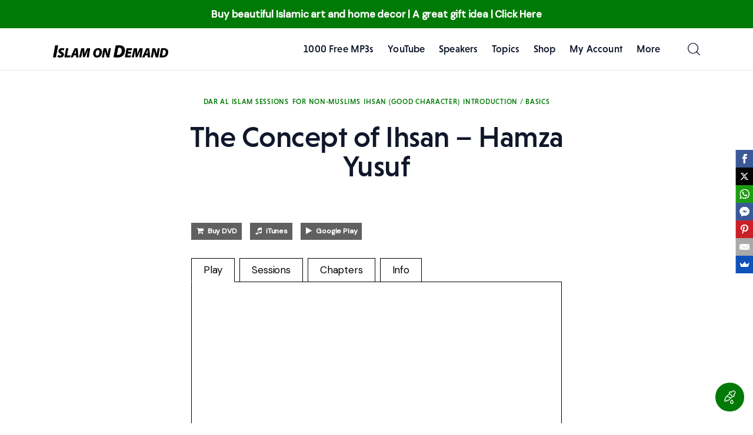

--- FILE ---
content_type: text/html; charset=UTF-8
request_url: https://www.islamondemand.com/concept-of-ihsan-hamza-yusuf/
body_size: 26664
content:
<!DOCTYPE html>
<html lang="en-US" class="no-js scheme_default">

<head>
			<meta charset="UTF-8">
		<meta name="viewport" content="width=device-width, initial-scale=1">
		<meta name="format-detection" content="telephone=no">
		<link rel="profile" href="//gmpg.org/xfn/11">
		<title>The Concept of Ihsan &#8211; Hamza Yusuf &#8211; Islam On Demand</title>
<meta name='robots' content='max-image-preview:large, max-snippet:-1, max-video-preview:-1' />
<link rel="canonical" href="https://www.islamondemand.com/concept-of-ihsan-hamza-yusuf/">
<meta name="description" content="Buy DVD &nbsp; &nbsp; iTunes &nbsp; &nbsp; Google Play Play Sessions This lecture is part 6 of a complete series of 7 lectures entitled &quot;Foundations of Islam&quot;.">
<meta property="og:title" content="The Concept of Ihsan &#8211; Hamza Yusuf &#8211; Islam On Demand">
<meta property="og:type" content="article">
<meta property="og:image" content="https://www.islamondemand.com/wp-content/uploads/71-75b.jpg">
<meta property="og:image:width" content="1920">
<meta property="og:image:height" content="1280">
<meta property="og:description" content="Buy DVD &nbsp; &nbsp; iTunes &nbsp; &nbsp; Google Play Play Sessions This lecture is part 6 of a complete series of 7 lectures entitled &quot;Foundations of Islam&quot;.">
<meta property="og:url" content="https://www.islamondemand.com/concept-of-ihsan-hamza-yusuf/">
<meta property="og:locale" content="en_US">
<meta property="og:site_name" content="Islam On Demand">
<meta property="article:published_time" content="2017-12-18T12:37:13+00:00">
<meta property="article:modified_time" content="2018-01-18T14:31:57+00:00">
<meta property="og:updated_time" content="2018-01-18T14:31:57+00:00">
<meta property="article:section" content="Dar al Islam Sessions">
<meta property="article:tag" content="Full Lecture">
<meta name="twitter:card" content="summary_large_image">
<meta name="twitter:image" content="https://www.islamondemand.com/wp-content/uploads/71-75b.jpg">
<link rel='dns-prefetch' href='//www.islamondemand.com' />
<link rel='dns-prefetch' href='//www.google.com' />
<link rel='dns-prefetch' href='//js.retainful.com' />
<link rel='dns-prefetch' href='//www.googletagmanager.com' />
<link rel='dns-prefetch' href='//use.typekit.net' />
<link rel='dns-prefetch' href='//fonts.googleapis.com' />
<link rel="alternate" type="application/rss+xml" title="Islam On Demand &raquo; Feed" href="https://www.islamondemand.com/feed/" />
<link rel="alternate" title="oEmbed (JSON)" type="application/json+oembed" href="https://www.islamondemand.com/wp-json/oembed/1.0/embed?url=https%3A%2F%2Fwww.islamondemand.com%2Fconcept-of-ihsan-hamza-yusuf%2F" />
<link rel="alternate" title="oEmbed (XML)" type="text/xml+oembed" href="https://www.islamondemand.com/wp-json/oembed/1.0/embed?url=https%3A%2F%2Fwww.islamondemand.com%2Fconcept-of-ihsan-hamza-yusuf%2F&#038;format=xml" />
			<meta property="og:type" content="article" />
			<meta property="og:url" content="https://www.islamondemand.com/concept-of-ihsan-hamza-yusuf/" />
			<meta property="og:title" content="The Concept of Ihsan &#8211; Hamza Yusuf" />
			<meta property="og:description" content="Buy DVD&nbsp; &nbsp;iTunes&nbsp; &nbsp;Google" />  
							<meta property="og:image" content="https://www.islamondemand.com/wp-content/uploads/71-75b.jpg"/>
				<style id='wp-img-auto-sizes-contain-inline-css' type='text/css'>
img:is([sizes=auto i],[sizes^="auto," i]){contain-intrinsic-size:3000px 1500px}
/*# sourceURL=wp-img-auto-sizes-contain-inline-css */
</style>
<link property="stylesheet" rel='stylesheet' id='trx_addons-icons-css' href='https://www.islamondemand.com/wp-content/plugins/trx_addons/css/font-icons/css/trx_addons_icons.css' type='text/css' media='all' />
<link property="stylesheet" rel='stylesheet' id='tuber-font-niveau-grotesk-css' href='https://use.typekit.net/rfy1itf.css' type='text/css' media='all' />
<link property="stylesheet" rel='stylesheet' id='tuber-font-google_fonts-css' href='https://fonts.googleapis.com/css2?family=DM+Sans:wght@400;500&#038;subset=latin,latin-ext&#038;display=swap' type='text/css' media='all' />
<link property="stylesheet" rel='stylesheet' id='tuber-fontello-css' href='https://www.islamondemand.com/wp-content/themes/tuber/skins/default/css/font-icons/css/fontello.css' type='text/css' media='all' />
<style id='wp-emoji-styles-inline-css' type='text/css'>

	img.wp-smiley, img.emoji {
		display: inline !important;
		border: none !important;
		box-shadow: none !important;
		height: 1em !important;
		width: 1em !important;
		margin: 0 0.07em !important;
		vertical-align: -0.1em !important;
		background: none !important;
		padding: 0 !important;
	}
/*# sourceURL=wp-emoji-styles-inline-css */
</style>
<link property="stylesheet" rel='stylesheet' id='wp-block-library-css' href='https://www.islamondemand.com/wp-includes/css/dist/block-library/style.min.css?ver=6.9' type='text/css' media='all' />
<style id='classic-theme-styles-inline-css' type='text/css'>
/*! This file is auto-generated */
.wp-block-button__link{color:#fff;background-color:#32373c;border-radius:9999px;box-shadow:none;text-decoration:none;padding:calc(.667em + 2px) calc(1.333em + 2px);font-size:1.125em}.wp-block-file__button{background:#32373c;color:#fff;text-decoration:none}
/*# sourceURL=/wp-includes/css/classic-themes.min.css */
</style>
<style id='mailster-form-style-inline-css' type='text/css'>
html.mailster-form-active,html.mailster-form-active body{overflow:hidden}body.single-mailster-form #wpadminbar,body.single-mailster-form #wpadminbar *{_visibility:visible}body.single-mailster-form:after,body.single-mailster-form:before{display:none}body.single-mailster-form>*{display:none!important}body.single-mailster-form{background:none;overflow:hidden}body.single-mailster-form .mailster-block-form-type-content:not(.foo){align-items:center;inset:0;bottom:0;display:flex!important;height:100%!important;justify-items:center;left:0;margin:0!important;max-height:100%!important;max-width:100%!important;overflow:auto;position:fixed;right:0;top:0;visibility:visible;width:100%!important;z-index:99998}body.single-mailster-form .mailster-block-form-type-content:not(.foo) form{background-color:#fff}body.single-mailster-form .mailster-block-form-type-content *{visibility:visible}.mailster-block-form-type-bar,.mailster-block-form-type-popup,.mailster-block-form-type-side{display:none;inset:0;bottom:0;height:100%!important;justify-content:center;left:0;margin:0!important;max-height:100%!important;max-width:100%!important;overflow:auto;pointer-events:none;position:fixed;right:0;top:0;visibility:visible;width:100%!important;z-index:99998}.mailster-block-form-type-bar .mailster-block-form,.mailster-block-form-type-popup .mailster-block-form,.mailster-block-form-type-side .mailster-block-form{background-color:#fff;max-width:98vw;width:50vw}.mailster-block-form-type-popup{bottom:0;left:0;right:0;top:0}.mailster-block-form-type-bar{background-color:#fff;bottom:unset}@media only screen and (min-width:1400px){.mailster-block-form-type-bar .mailster-block-form,.mailster-block-form-type-popup .mailster-block-form{max-width:900px}}@media only screen and (max-width:800px){.mailster-block-form-type-bar .mailster-block-form,.mailster-block-form-type-popup .mailster-block-form{max-height:100%;max-height:-webkit-fill-available;width:70vw}.wp-block-mailster-form-outside-wrapper form.wp-block-mailster-form-wrapper.mailster-block-form{flex-basis:100%;_max-width:98vw;_max-width:min(98vw,560px)}}@media only screen and (max-width:400px){.mailster-block-form-type-bar .mailster-block-form,.mailster-block-form-type-popup .mailster-block-form{width:95vw}}.mailster-block-form-type-popup{align-items:center;justify-content:center}.mailster-block-form-type-popup.active{display:flex;pointer-events:inherit}.mailster-block-form-type-bar.active{top:0}.mailster-block-form-type-bar.active,.mailster-block-form-type-side.active{display:flex;left:0;opacity:1;pointer-events:inherit;right:0;visibility:visible}.mailster-block-form-type-side.active{align-items:flex-end;bottom:0;justify-content:flex-end;pointer-events:none;position:fixed}.mailster-block-form-type-bar .mailster-block-form{width:100vw}.mailster-block-form-type-popup{background-color:rgba(0,0,0,.6);outline:none}@supports(backdrop-filter:blur(6px)){.mailster-block-form-type-popup{backdrop-filter:blur(6px)}}.mailster-block-form-type-content .mailster-block-form-close,.mailster-block-form-type-content .mailster-block-form-inner-close,.mailster-block-form-type-other .mailster-block-form-close,.mailster-block-form-type-other .mailster-block-form-inner-close{display:none}.mailster-block-form-type-popup .mailster-block-form-close{transform:translate(100%) scale(.8)}.mailster-block-form-type-bar .mailster-block-form-close{transform:translate(150%,120%)}.mailster-block-form-type-side .mailster-block-form-close{left:0;right:auto;transform:translate(-50%,-50%)}@media only screen and (max-width:800px){.mailster-block-form-type-popup .mailster-block-form-close{opacity:1;transform:translate(-20%,20%) scale(.8)}.mailster-block-form-type-popup .mailster-block-form-close svg path{fill:#fff;stroke:rgba(0,0,0,.8);stroke-width:10px}.is-light-bg.mailster-block-form-type-popup .mailster-block-form-close svg path{fill:#000;stroke:hsla(0,0%,100%,.8)}}@media only screen and (max-width:400px){.mailster-block-form-type-popup .mailster-block-form-close{height:30px;width:30px}}.wp-block-mailster-form-outside-wrapper-placeholder form:before{_background-color:#fff!important}.wp-block-mailster-form-outside-wrapper.mailster-block-form-type-content{margin-bottom:1em}.wp-block-mailster-form-outside-wrapper.active,.wp-block-mailster-form-outside-wrapper.mailster-block-form-type-content,.wp-block-mailster-form-outside-wrapper.mailster-block-form-type-other{display:flex}.wp-block-mailster-form-wrapper:before{background-repeat:no-repeat;bottom:0;left:0;position:absolute;right:0;top:0;z-index:-1}.mailster-block-form.wp-block-mailster-form-wrapper{flex-basis:100%;position:relative}.mailster-block-form.wp-block-mailster-form-wrapper h1,.mailster-block-form.wp-block-mailster-form-wrapper h2,.mailster-block-form.wp-block-mailster-form-wrapper h3,.mailster-block-form.wp-block-mailster-form-wrapper h4,.mailster-block-form.wp-block-mailster-form-wrapper h5,.mailster-block-form.wp-block-mailster-form-wrapper h6,.mailster-block-form.wp-block-mailster-form-wrapper ol,.mailster-block-form.wp-block-mailster-form-wrapper p,.mailster-block-form.wp-block-mailster-form-wrapper ul{font-weight:400;margin:0;overflow-wrap:break-word;padding:0;width:100%}.mailster-block-form.wp-block-mailster-form-wrapper ol,.mailster-block-form.wp-block-mailster-form-wrapper ul{list-style:none}.wp-block-mailster-form-outside-wrapper:not(.mailster-block-form-type-content) .mailster-block-form-inner{max-height:98vh;max-width:98vw;overflow-y:auto;scrollbar-width:none}.wp-block-mailster-form-outside-wrapper:not(.mailster-block-form-type-content) .wp-block-mailster-form-wrapper.loading .mailster-block-form-inner{overflow:unset}.wp-block-mailster-form-outside-wrapper:not(.mailster-block-form-type-content) .mailster-block-form-inner::-webkit-scrollbar{display:none}.mailster-block-form.wp-block-mailster-form-wrapper .mailster-block-form-inner,.mailster-block-form.wp-block-mailster-form-wrapper .mailster-block-form-inner .wp-block-column,.mailster-block-form.wp-block-mailster-form-wrapper .mailster-block-form-inner .wp-block-group__inner-container{align-items:flex-end;display:flex;flex-basis:100%;flex-grow:0;_flex-shrink:0;flex-wrap:wrap;justify-content:space-between;pointer-events:all;position:relative;text-align:left}.mailster-block-form.wp-block-mailster-form-wrapper .mailster-block-form-inner>*{width:100%}.mailster-block-form.wp-block-mailster-form-wrapper .mailster-block-form-inner>div{position:relative}.mailster-block-form.wp-block-mailster-form-wrapper .mailster-block-form-inner fieldset{border:0;margin:0;min-width:0;padding:0}.mailster-block-form.wp-block-mailster-form-wrapper .mailster-block-form-inner fieldset legend{display:none}.mailster-block-form.wp-block-mailster-form-wrapper .mailster-block-form-inner .wp-block-spacer{min-width:1px}.mailster-block-form.wp-block-mailster-form-wrapper .mailster-block-form-inner .mailster-show-label legend{display:block}.mailster-block-form.wp-block-mailster-form-wrapper .mailster-block-form-inner .wp-block.wp-block.wp-block.wp-block.wp-block:not(.mailster-wrapper){margin:0;max-width:100%;width:100%}.mailster-block-form.wp-block-mailster-form-wrapper .mailster-block-form-inner .mailster-block-form-inner-close{cursor:pointer}.mailster-block-form.wp-block-mailster-form-wrapper .mailster-block-form-inner .submit-button{cursor:pointer;display:inline-block;text-decoration:none;width:100%}.mailster-block-form.wp-block-mailster-form-wrapper .mailster-block-form-inner .mailster-block-form-info>div{box-sizing:border-box;margin-bottom:0;padding:.5rem 1rem}.mailster-block-form.wp-block-mailster-form-wrapper .mailster-block-form-inner .wp-block-columns{gap:0;margin:0;padding:0}.mailster-block-form.wp-block-mailster-form-wrapper .mailster-block-form-inner .wp-block-columns .wp-block-column{align-items:inherit;gap:0}.mailster-block-form.wp-block-mailster-form-wrapper .mailster-block-form-inner .wp-block-columns .wp-block-column.is-vertically-aligned-top{align-self:flex-start}.mailster-block-form.wp-block-mailster-form-wrapper .mailster-block-form-inner .wp-block-columns .wp-block-column.is-vertically-aligned-center{align-self:center}.mailster-block-form.wp-block-mailster-form-wrapper .mailster-block-form-inner .wp-block-columns .wp-block-column.is-vertically-aligned-bottom{align-self:flex-end}.mailster-block-form.wp-block-mailster-form-wrapper .mailster-block-form-inner .wp-block-columns .wp-block-cover{flex-basis:100%;min-height:430px}.mailster-block-form.wp-block-mailster-form-wrapper .mailster-block-form-inner .wp-block-group{align-content:space-around;gap:0;margin:0;padding:0}.mailster-block-form.wp-block-mailster-form-wrapper .mailster-block-form-inner .wp-block-group .wp-block-group__inner-container{gap:0}.mailster-block-form.wp-block-mailster-form-wrapper .mailster-block-form-inner .wp-block-group .wp-block-cover{min-height:430px}.mailster-block-form.wp-block-mailster-form-wrapper .mailster-block-form-inner .mailster-wrapper{align-self:baseline;display:flex;display:inline-flex;flex-wrap:wrap;margin:0;max-width:100%;position:relative;width:100%}.mailster-block-form.wp-block-mailster-form-wrapper .mailster-block-form-inner .mailster-wrapper input.input,.mailster-block-form.wp-block-mailster-form-wrapper .mailster-block-form-inner .mailster-wrapper input[type=submit],.mailster-block-form.wp-block-mailster-form-wrapper .mailster-block-form-inner .mailster-wrapper select.input,.mailster-block-form.wp-block-mailster-form-wrapper .mailster-block-form-inner .mailster-wrapper textarea.input{box-sizing:content-box;box-sizing:border-box;margin:0;max-width:100%;text-overflow:ellipsis;width:120%;width:100%}.mailster-block-form.wp-block-mailster-form-wrapper .mailster-block-form-inner .mailster-wrapper input[type=submit]{font:inherit}.mailster-block-form.wp-block-mailster-form-wrapper .mailster-block-form-inner .mailster-wrapper ::-webkit-datetime-edit{line-height:.9em;line-height:155%;overflow:visible}.mailster-block-form.wp-block-mailster-form-wrapper .mailster-block-form-inner .mailster-wrapper .mailster-wrapper-options{display:block}.mailster-block-form.wp-block-mailster-form-wrapper .mailster-block-form-inner .mailster-wrapper._mailster-wrapper-type-submit{margin:0}.mailster-block-form.wp-block-mailster-form-wrapper .mailster-block-form-inner .mailster-wrapper:last-child{margin-bottom:0}.mailster-block-form-close{animation:mailster-showlate 1.5s linear 1;background:none!important;border:none;cursor:pointer;height:25px;opacity:.5;padding:0;position:absolute;right:0;text-decoration:none;top:0;transition:all .2s;-webkit-user-select:none;-moz-user-select:none;user-select:none;width:25px;z-index:1000}.mailster-block-form-close svg{height:100%;overflow:visible;paint-order:stroke;width:100%}.mailster-block-form-close svg path{fill:#000}.is-dark-bg .mailster-block-form-close svg path{fill:#fff}.is-light-bg .mailster-block-form-close svg path{fill:#000}.mailster-block-form-close:focus,.mailster-block-form-close:hover{opacity:1;outline-offset:unset}.mailster-block-form{max-width:100vw;position:relative;z-index:1}.mailster-block-form .mailster-block-form-info{display:none;flex-basis:100%;max-width:100%;transition:all 2.2s}.mailster-block-form .mailster-block-form-info .mailster-block-form-info-extra span{display:block}.mailster-block-form .mailster-block-form-info.is-error,.mailster-block-form .mailster-block-form-info.is-success{animation:mailster-info .2s ease-in-out 1;display:block}.mailster-block-form .mailster-block-form-info .mailster-block-form-info-error,.mailster-block-form .mailster-block-form-info .mailster-block-form-info-success{display:none}.mailster-block-form .mailster-block-form-info.is-error .mailster-block-form-info-error,.mailster-block-form .mailster-block-form-info.is-success .mailster-block-form-info-success{display:block}.mailster-block-form .mailster-block-form-info-success{background-color:#6fbf4d;background-color:var(--mailster--color--success-background,#6fbf4d);color:#fff;color:var(--mailster--color--success,#fff)}.mailster-block-form .mailster-block-form-info-error{background-color:#bf4d4d;background-color:var(--mailster--color--error-background,#bf4d4d);color:#fff;color:var(--mailster--color--error,#fff)}.mailster-block-form .mailster-wrapper.is-error input,.mailster-block-form .mailster-wrapper.is-error select,.mailster-block-form .mailster-wrapper.is-error textarea{border-color:var(--mailster--color--error-background,#bf4d4d);outline:2px solid var(--mailster--color--error-background,#bf4d4d);outline-offset:-2px}.mailster-block-form .mailster-wrapper-required.mailster-wrapper-asterisk label.mailster-label:after{color:#bf4d4d;color:var(--wp--preset--color--vivid-red,#bf4d4d);content:"*";display:inline-block;padding-left:.2rem;padding-right:.2rem}.mailster-block-form .mailster-wrapper-required.mailster-wrapper-asterisk .mailster-group-radio label.mailster-label:after{_content:"";display:none}.mailster-block-form label.mailster-label{align-items:center;display:flex;margin:initial}.mailster-block-form .mailster-wrapper-inline.mailster-wrapper-type-textarea label.mailster-label{align-items:baseline;top:.6em}.mailster-block-form .mailster-wrapper.mailster-wrapper-type-textarea textarea{max-height:100vh;min-height:4em;resize:vertical}.mailster-block-form .mailster-wrapper-inline label.mailster-label{align-items:center;bottom:0;left:0;overflow:hidden;padding-left:1rem;padding-right:1rem;pointer-events:none;position:absolute;right:0;text-overflow:ellipsis;top:0;white-space:nowrap}.mailster-block-form .mailster-wrapper-inline input.input:not(:-moz-placeholder)+label.mailster-label,.mailster-block-form .mailster-wrapper-inline textarea.input:not(:-moz-placeholder)+label.mailster-label{display:none}.mailster-block-form .mailster-wrapper-inline input.input:focus+label.mailster-label,.mailster-block-form .mailster-wrapper-inline input.input:not(:placeholder-shown)+label.mailster-label,.mailster-block-form .mailster-wrapper-inline textarea.input:focus+label.mailster-label,.mailster-block-form .mailster-wrapper-inline textarea.input:not(:placeholder-shown)+label.mailster-label{display:none}.mailster-block-form .mailster-wrapper-inline textarea.input input.input::-moz-placeholder,.mailster-block-form .mailster-wrapper-inline textarea.input::-moz-placeholder{visibility:hidden}.mailster-block-form .mailster-wrapper-inline textarea.input input.input::placeholder,.mailster-block-form .mailster-wrapper-inline textarea.input::placeholder{visibility:hidden}.mailster-block-form .mailster-wrapper-inline input.input::-moz-placeholder,.mailster-block-form .mailster-wrapper-inline textarea.input::-moz-placeholder{color:transparent}.mailster-block-form .mailster-wrapper-inline input.input::placeholder,.mailster-block-form .mailster-wrapper-inline textarea.input::placeholder{color:transparent}.mailster-block-form .mailster-wrapper-inline.mailster-wrapper-type-radio label.mailster-label{display:none}.mailster-block-form .mailster-wrapper-type-radio label{_white-space:nowrap}.mailster-block-form .mailster-wrapper-inline.mailster-wrapper-type-dropdown label.mailster-label{display:none}.mailster-block-form .mailster-group{display:flex;_flex-wrap:wrap}.mailster-block-form .mailster-group .mailster-label{cursor:pointer;display:initial;margin:0;padding-left:.5rem;padding-right:.5rem;vertical-align:baseline}.mailster-block-form .mailster-label+.mailster-group{_padding-left:1rem;_padding-right:1rem}.mailster-block-form .mailster-wrapper .mailster-group{align-items:center;_display:block;_padding-right:.5em}.mailster-block-form .mailster-wrapper .mailster-group input{flex-shrink:0}.mailster-block-form .mailster-wrapper-is-vertical .mailster-group{align-items:center;padding-left:inherit;padding-right:inherit;_width:100%}.mailster-block-form .mailster-wrapper-is-vertical>fieldset{display:flex}.mailster-block-form .mailster-block-form-inner .mailster-wrapper-label-align-left,.mailster-block-form .mailster-block-form-inner .mailster-wrapper-label-align-left label.mailster-label{justify-content:flex-start}.mailster-block-form .mailster-block-form-inner .mailster-wrapper-label-align-left .submit-button{text-align:left}.mailster-block-form .mailster-block-form-inner .mailster-wrapper-label-align-center,.mailster-block-form .mailster-block-form-inner .mailster-wrapper-label-align-center label.mailster-label{justify-content:center}.mailster-block-form .mailster-block-form-inner .mailster-wrapper-label-align-center .submit-button{text-align:center}.mailster-block-form .mailster-block-form-inner .mailster-wrapper-label-align-right,.mailster-block-form .mailster-block-form-inner .mailster-wrapper-label-align-right label.mailster-label{justify-content:flex-end}.mailster-block-form .mailster-block-form-inner .mailster-wrapper-label-align-right .submit-button{text-align:right}.mailster-block-form .mailster-block-form-inner .mailster-wrapper.mailster-wrapper-justify-left{margin-right:auto}.mailster-block-form .mailster-block-form-inner .mailster-wrapper.mailster-wrapper-justify-center{margin-left:auto;margin-right:auto}.mailster-block-form .mailster-block-form-inner .mailster-wrapper.mailster-wrapper-justify-right{margin-left:auto}.mailster-block-form .mailster-block-form-inner .mailster-wrapper-align-left .input{text-align:left}.mailster-block-form .mailster-block-form-inner .mailster-wrapper-align-left .mailster-group{justify-content:flex-start}.mailster-block-form .mailster-block-form-inner .mailster-wrapper-align-left .submit-button{text-align:left}.mailster-block-form .mailster-block-form-inner .mailster-wrapper-align-center .input{text-align:center}.mailster-block-form .mailster-block-form-inner .mailster-wrapper-align-center .mailster-group{justify-content:center}.mailster-block-form .mailster-block-form-inner .mailster-wrapper-align-center .submit-button{text-align:center}.mailster-block-form .mailster-block-form-inner .mailster-wrapper-align-right .input{text-align:right}.mailster-block-form .mailster-block-form-inner .mailster-wrapper-align-right .mailster-group{justify-content:flex-end}.mailster-block-form .mailster-block-form-inner .mailster-wrapper-align-right .submit-button{text-align:right}.mailster-block-form .mailster-wrapper-is-vertical .mailster-group>label,.mailster-block-form .mailster-wrapper-is-vertical .mailster-label{_width:100%}.mailster-block-form .mailster-wrapper input[type=checkbox],.mailster-block-form .mailster-wrapper input[type=radio]{margin:initial;vertical-align:middle}.mailster-block-form .mailster-wrapper span{_padding-left:.5rem;_padding-right:.5rem;_vertical-align:middle}.mailster-block-form .mailster-wrapper.wp-block-mailster-gdpr{align-items:center}.mailster-block-form .mailster-wrapper-type-radio label.mailster-label{width:100%}@media only screen and (max-width:400px){.mailster-block-form.wp-block-mailster-form-wrapper .mailster-wrapper{min-width:100%}}.mailster-block-form.has-errors .mailster-block-form-inner .mailster-block-form-info{height:auto;transform:scale(1)}.mailster-block-form.has-errors .mailster-block-form-inner .mailster-block-form-info .mailster-block-form-info-error{display:block}.mailster-block-form.has-errors .mailster-block-form-inner .is-error{animation:mailster-shake .3s linear 1}@media(prefers-reduced-motion){.mailster-block-form.has-errors .mailster-block-form-inner .is-error{animation:none}}.mailster-block-form.has-success .mailster-block-form-inner .mailster-block-form-info{height:auto;transform:scale(1)}.mailster-block-form.has-success .mailster-block-form-inner .mailster-block-form-info .mailster-block-form-info-success{display:block}.mailster-block-form.completed .mailster-block-form-inner .mailster-wrapper:not(.wp-block-mailster-messages){opacity:.8;pointer-events:none}.mailster-block-form.wp-block-mailster-form-wrapper{transition:transform .1s}.mailster-block-form.wp-block-mailster-form-wrapper.loading:not(.silent){__transform:scale(.98);_opacity:.8}.mailster-block-form.wp-block-mailster-form-wrapper.loading .wp-block-mailster-field-submit:before{animation:mailster-loading 5.5s linear infinite;background-image:linear-gradient(45deg,hsla(0,0%,98%,0) 25%,hsla(0,0%,88%,.145) 0,hsla(0,0%,88%,.145) 50%,hsla(0,0%,98%,0) 0,hsla(0,0%,98%,0) 75%,hsla(0,0%,88%,.145) 0,hsla(0,0%,88%,.145));background-size:56.57px 56.57px;content:"";height:100%;pointer-events:none;position:absolute;width:100%;z-index:1}@keyframes mailster-loading{0%{background-position:800px 0}}.wp-block-mailster-form-outside-wrapper.closing{opacity:0;pointer-events:none;transition:opacity 1s}.wp-block-mailster-form-outside-wrapper.closing .mailster-block-form{opacity:0;transition:opacity .1s}.wp-block-mailster-form-outside-wrapper.has-animation{animation:mailster-fadein .2s ease-in-out 1}.wp-block-mailster-form-outside-wrapper.has-animation.animation-fadein .mailster-block-form{animation:mailster-fadein 1s ease-in-out 1}.wp-block-mailster-form-outside-wrapper.has-animation.animation-shake .mailster-block-form{animation:mailster-shake .5s ease-in-out 1}.wp-block-mailster-form-outside-wrapper.has-animation.animation-heartbeat .mailster-block-form{animation:mailster-heartbeat 1s ease-in-out 1}.wp-block-mailster-form-outside-wrapper.has-animation.animation-swing .mailster-block-form{animation:mailster-swing 1s ease-in-out 1;transform-origin:top center}.wp-block-mailster-form-outside-wrapper.has-animation.animation-tada .mailster-block-form{animation:mailster-tada 1s ease-in-out 1}.wp-block-mailster-form-outside-wrapper.has-animation.animation-wobble .mailster-block-form{animation:mailster-wobble .8s ease-in-out 1}@media(prefers-reduced-motion){.wp-block-mailster-form-outside-wrapper.has-animation .mailster-block-form{animation:none!important}}@keyframes mailster-info{0%{opacity:0;transform:scale(.8)}to{opacity:1;transform:scale(1)}}@keyframes mailster-fadein{0%{opacity:0}to{opacity:1}}@keyframes mailster-showlate{0%,90%{opacity:0}to{opacity:.5}}@keyframes mailster-shake{0%,to{transform:translateZ(0)}10%,50%,90%{transform:translate3d(-6px,0,0)}30%,70%{transform:translate3d(6px,0,0)}}@keyframes mailster-swing{20%{transform:rotate(15deg)}40%{transform:rotate(-10deg)}60%{transform:rotate(5deg)}80%{transform:rotate(-5deg)}to{transform:rotate(0deg)}}@keyframes mailster-heartbeat{0%,28%,70%{transform:scale(1)}14%,42%{transform:scale(1.1)}}@keyframes mailster-tada{0%{transform:scaleX(1)}10%,20%{transform:scale3d(.9,.9,.9) rotate(-3deg)}30%,50%,70%,90%{transform:scale3d(1.1,1.1,1.1) rotate(3deg)}40%,60%,80%{transform:scale3d(1.1,1.1,1.1) rotate(-3deg)}to{transform:scaleX(1)}}@keyframes mailster-wobble{0%{transform:translateZ(0)}15%{transform:translate3d(-25%,0,0) rotate(-5deg)}30%{transform:translate3d(20%,0,0) rotate(3deg)}45%{transform:translate3d(-15%,0,0) rotate(-3deg)}60%{transform:translate3d(10%,0,0) rotate(2deg)}75%{transform:translate3d(-5%,0,0) rotate(-1deg)}to{transform:translateZ(0)}}

/*# sourceURL=https://www.islamondemand.com/wp-content/plugins/mailster/build/form/style-index.css */
</style>
<style id='global-styles-inline-css' type='text/css'>
:root{--wp--preset--aspect-ratio--square: 1;--wp--preset--aspect-ratio--4-3: 4/3;--wp--preset--aspect-ratio--3-4: 3/4;--wp--preset--aspect-ratio--3-2: 3/2;--wp--preset--aspect-ratio--2-3: 2/3;--wp--preset--aspect-ratio--16-9: 16/9;--wp--preset--aspect-ratio--9-16: 9/16;--wp--preset--color--black: #000000;--wp--preset--color--cyan-bluish-gray: #abb8c3;--wp--preset--color--white: #ffffff;--wp--preset--color--pale-pink: #f78da7;--wp--preset--color--vivid-red: #cf2e2e;--wp--preset--color--luminous-vivid-orange: #ff6900;--wp--preset--color--luminous-vivid-amber: #fcb900;--wp--preset--color--light-green-cyan: #7bdcb5;--wp--preset--color--vivid-green-cyan: #00d084;--wp--preset--color--pale-cyan-blue: #8ed1fc;--wp--preset--color--vivid-cyan-blue: #0693e3;--wp--preset--color--vivid-purple: #9b51e0;--wp--preset--color--bg-color: #ffffff;--wp--preset--color--bd-color: #E5E5E5;--wp--preset--color--bd-hover: #D9D9D9;--wp--preset--color--text-dark: #10172B;--wp--preset--color--text-light: #A5A6AA;--wp--preset--color--text-link: #007a06;--wp--preset--color--text-hover: #007a06;--wp--preset--color--text-link-2: #007a06;--wp--preset--color--text-hover-2: #007a06;--wp--preset--color--text-link-3: #007a06;--wp--preset--color--text-hover-3: #007a06;--wp--preset--gradient--vivid-cyan-blue-to-vivid-purple: linear-gradient(135deg,rgb(6,147,227) 0%,rgb(155,81,224) 100%);--wp--preset--gradient--light-green-cyan-to-vivid-green-cyan: linear-gradient(135deg,rgb(122,220,180) 0%,rgb(0,208,130) 100%);--wp--preset--gradient--luminous-vivid-amber-to-luminous-vivid-orange: linear-gradient(135deg,rgb(252,185,0) 0%,rgb(255,105,0) 100%);--wp--preset--gradient--luminous-vivid-orange-to-vivid-red: linear-gradient(135deg,rgb(255,105,0) 0%,rgb(207,46,46) 100%);--wp--preset--gradient--very-light-gray-to-cyan-bluish-gray: linear-gradient(135deg,rgb(238,238,238) 0%,rgb(169,184,195) 100%);--wp--preset--gradient--cool-to-warm-spectrum: linear-gradient(135deg,rgb(74,234,220) 0%,rgb(151,120,209) 20%,rgb(207,42,186) 40%,rgb(238,44,130) 60%,rgb(251,105,98) 80%,rgb(254,248,76) 100%);--wp--preset--gradient--blush-light-purple: linear-gradient(135deg,rgb(255,206,236) 0%,rgb(152,150,240) 100%);--wp--preset--gradient--blush-bordeaux: linear-gradient(135deg,rgb(254,205,165) 0%,rgb(254,45,45) 50%,rgb(107,0,62) 100%);--wp--preset--gradient--luminous-dusk: linear-gradient(135deg,rgb(255,203,112) 0%,rgb(199,81,192) 50%,rgb(65,88,208) 100%);--wp--preset--gradient--pale-ocean: linear-gradient(135deg,rgb(255,245,203) 0%,rgb(182,227,212) 50%,rgb(51,167,181) 100%);--wp--preset--gradient--electric-grass: linear-gradient(135deg,rgb(202,248,128) 0%,rgb(113,206,126) 100%);--wp--preset--gradient--midnight: linear-gradient(135deg,rgb(2,3,129) 0%,rgb(40,116,252) 100%);--wp--preset--font-size--small: 13px;--wp--preset--font-size--medium: 20px;--wp--preset--font-size--large: 36px;--wp--preset--font-size--x-large: 42px;--wp--preset--spacing--20: 0.44rem;--wp--preset--spacing--30: 0.67rem;--wp--preset--spacing--40: 1rem;--wp--preset--spacing--50: 1.5rem;--wp--preset--spacing--60: 2.25rem;--wp--preset--spacing--70: 3.38rem;--wp--preset--spacing--80: 5.06rem;--wp--preset--shadow--natural: 6px 6px 9px rgba(0, 0, 0, 0.2);--wp--preset--shadow--deep: 12px 12px 50px rgba(0, 0, 0, 0.4);--wp--preset--shadow--sharp: 6px 6px 0px rgba(0, 0, 0, 0.2);--wp--preset--shadow--outlined: 6px 6px 0px -3px rgb(255, 255, 255), 6px 6px rgb(0, 0, 0);--wp--preset--shadow--crisp: 6px 6px 0px rgb(0, 0, 0);}:where(.is-layout-flex){gap: 0.5em;}:where(.is-layout-grid){gap: 0.5em;}body .is-layout-flex{display: flex;}.is-layout-flex{flex-wrap: wrap;align-items: center;}.is-layout-flex > :is(*, div){margin: 0;}body .is-layout-grid{display: grid;}.is-layout-grid > :is(*, div){margin: 0;}:where(.wp-block-columns.is-layout-flex){gap: 2em;}:where(.wp-block-columns.is-layout-grid){gap: 2em;}:where(.wp-block-post-template.is-layout-flex){gap: 1.25em;}:where(.wp-block-post-template.is-layout-grid){gap: 1.25em;}.has-black-color{color: var(--wp--preset--color--black) !important;}.has-cyan-bluish-gray-color{color: var(--wp--preset--color--cyan-bluish-gray) !important;}.has-white-color{color: var(--wp--preset--color--white) !important;}.has-pale-pink-color{color: var(--wp--preset--color--pale-pink) !important;}.has-vivid-red-color{color: var(--wp--preset--color--vivid-red) !important;}.has-luminous-vivid-orange-color{color: var(--wp--preset--color--luminous-vivid-orange) !important;}.has-luminous-vivid-amber-color{color: var(--wp--preset--color--luminous-vivid-amber) !important;}.has-light-green-cyan-color{color: var(--wp--preset--color--light-green-cyan) !important;}.has-vivid-green-cyan-color{color: var(--wp--preset--color--vivid-green-cyan) !important;}.has-pale-cyan-blue-color{color: var(--wp--preset--color--pale-cyan-blue) !important;}.has-vivid-cyan-blue-color{color: var(--wp--preset--color--vivid-cyan-blue) !important;}.has-vivid-purple-color{color: var(--wp--preset--color--vivid-purple) !important;}.has-black-background-color{background-color: var(--wp--preset--color--black) !important;}.has-cyan-bluish-gray-background-color{background-color: var(--wp--preset--color--cyan-bluish-gray) !important;}.has-white-background-color{background-color: var(--wp--preset--color--white) !important;}.has-pale-pink-background-color{background-color: var(--wp--preset--color--pale-pink) !important;}.has-vivid-red-background-color{background-color: var(--wp--preset--color--vivid-red) !important;}.has-luminous-vivid-orange-background-color{background-color: var(--wp--preset--color--luminous-vivid-orange) !important;}.has-luminous-vivid-amber-background-color{background-color: var(--wp--preset--color--luminous-vivid-amber) !important;}.has-light-green-cyan-background-color{background-color: var(--wp--preset--color--light-green-cyan) !important;}.has-vivid-green-cyan-background-color{background-color: var(--wp--preset--color--vivid-green-cyan) !important;}.has-pale-cyan-blue-background-color{background-color: var(--wp--preset--color--pale-cyan-blue) !important;}.has-vivid-cyan-blue-background-color{background-color: var(--wp--preset--color--vivid-cyan-blue) !important;}.has-vivid-purple-background-color{background-color: var(--wp--preset--color--vivid-purple) !important;}.has-black-border-color{border-color: var(--wp--preset--color--black) !important;}.has-cyan-bluish-gray-border-color{border-color: var(--wp--preset--color--cyan-bluish-gray) !important;}.has-white-border-color{border-color: var(--wp--preset--color--white) !important;}.has-pale-pink-border-color{border-color: var(--wp--preset--color--pale-pink) !important;}.has-vivid-red-border-color{border-color: var(--wp--preset--color--vivid-red) !important;}.has-luminous-vivid-orange-border-color{border-color: var(--wp--preset--color--luminous-vivid-orange) !important;}.has-luminous-vivid-amber-border-color{border-color: var(--wp--preset--color--luminous-vivid-amber) !important;}.has-light-green-cyan-border-color{border-color: var(--wp--preset--color--light-green-cyan) !important;}.has-vivid-green-cyan-border-color{border-color: var(--wp--preset--color--vivid-green-cyan) !important;}.has-pale-cyan-blue-border-color{border-color: var(--wp--preset--color--pale-cyan-blue) !important;}.has-vivid-cyan-blue-border-color{border-color: var(--wp--preset--color--vivid-cyan-blue) !important;}.has-vivid-purple-border-color{border-color: var(--wp--preset--color--vivid-purple) !important;}.has-vivid-cyan-blue-to-vivid-purple-gradient-background{background: var(--wp--preset--gradient--vivid-cyan-blue-to-vivid-purple) !important;}.has-light-green-cyan-to-vivid-green-cyan-gradient-background{background: var(--wp--preset--gradient--light-green-cyan-to-vivid-green-cyan) !important;}.has-luminous-vivid-amber-to-luminous-vivid-orange-gradient-background{background: var(--wp--preset--gradient--luminous-vivid-amber-to-luminous-vivid-orange) !important;}.has-luminous-vivid-orange-to-vivid-red-gradient-background{background: var(--wp--preset--gradient--luminous-vivid-orange-to-vivid-red) !important;}.has-very-light-gray-to-cyan-bluish-gray-gradient-background{background: var(--wp--preset--gradient--very-light-gray-to-cyan-bluish-gray) !important;}.has-cool-to-warm-spectrum-gradient-background{background: var(--wp--preset--gradient--cool-to-warm-spectrum) !important;}.has-blush-light-purple-gradient-background{background: var(--wp--preset--gradient--blush-light-purple) !important;}.has-blush-bordeaux-gradient-background{background: var(--wp--preset--gradient--blush-bordeaux) !important;}.has-luminous-dusk-gradient-background{background: var(--wp--preset--gradient--luminous-dusk) !important;}.has-pale-ocean-gradient-background{background: var(--wp--preset--gradient--pale-ocean) !important;}.has-electric-grass-gradient-background{background: var(--wp--preset--gradient--electric-grass) !important;}.has-midnight-gradient-background{background: var(--wp--preset--gradient--midnight) !important;}.has-small-font-size{font-size: var(--wp--preset--font-size--small) !important;}.has-medium-font-size{font-size: var(--wp--preset--font-size--medium) !important;}.has-large-font-size{font-size: var(--wp--preset--font-size--large) !important;}.has-x-large-font-size{font-size: var(--wp--preset--font-size--x-large) !important;}
:where(.wp-block-post-template.is-layout-flex){gap: 1.25em;}:where(.wp-block-post-template.is-layout-grid){gap: 1.25em;}
:where(.wp-block-term-template.is-layout-flex){gap: 1.25em;}:where(.wp-block-term-template.is-layout-grid){gap: 1.25em;}
:where(.wp-block-columns.is-layout-flex){gap: 2em;}:where(.wp-block-columns.is-layout-grid){gap: 2em;}
:root :where(.wp-block-pullquote){font-size: 1.5em;line-height: 1.6;}
/*# sourceURL=global-styles-inline-css */
</style>
<link property="stylesheet" rel='stylesheet' id='mks_shortcodes_fntawsm_css-css' href='https://www.islamondemand.com/wp-content/plugins/meks-flexible-shortcodes/css/font-awesome/css/font-awesome.min.css?ver=1.3.8' type='text/css' media='screen' />
<link property="stylesheet" rel='stylesheet' id='mks_shortcodes_simple_line_icons-css' href='https://www.islamondemand.com/wp-content/plugins/meks-flexible-shortcodes/css/simple-line/simple-line-icons.css?ver=1.3.8' type='text/css' media='screen' />
<link property="stylesheet" rel='stylesheet' id='mks_shortcodes_css-css' href='https://www.islamondemand.com/wp-content/plugins/meks-flexible-shortcodes/css/style.css?ver=1.3.8' type='text/css' media='screen' />
<link property="stylesheet" rel='stylesheet' id='simple-banner-style-css' href='https://www.islamondemand.com/wp-content/plugins/simple-banner/simple-banner.css?ver=3.2.1' type='text/css' media='all' />
<link property="stylesheet" rel='stylesheet' id='default-icon-styles-css' href='https://www.islamondemand.com/wp-content/plugins/svg-vector-icon-plugin/public/../admin/css/wordpress-svg-icon-plugin-style.min.css?ver=6.9' type='text/css' media='all' />
<link property="stylesheet" rel='stylesheet' id='magnific-popup-css' href='https://www.islamondemand.com/wp-content/plugins/trx_addons/js/magnific/magnific-popup.min.css' type='text/css' media='all' />
<link property="stylesheet" rel='stylesheet' id='vscf-styles-css' href='https://www.islamondemand.com/wp-content/plugins/very-simple-contact-form/css/vscf-style.min.css?ver=6.9' type='text/css' media='all' />
<link property="stylesheet" rel='stylesheet' id='woocommerce-conditional-product-fees-for-checkout-css' href='https://www.islamondemand.com/wp-content/plugins/woo-conditional-product-fees-for-checkout/public/css/woocommerce-conditional-product-fees-for-checkout-public.css?ver=4.3.2' type='text/css' media='all' />
<link property="stylesheet" rel='stylesheet' id='woocommerce-layout-css' href='https://www.islamondemand.com/wp-content/plugins/woocommerce/assets/css/woocommerce-layout.css?ver=10.4.3' type='text/css' media='all' />
<link property="stylesheet" rel='stylesheet' id='woocommerce-smallscreen-css' href='https://www.islamondemand.com/wp-content/plugins/woocommerce/assets/css/woocommerce-smallscreen.css?ver=10.4.3' type='text/css' media='only screen and (max-width: 768px)' />
<link property="stylesheet" rel='stylesheet' id='woocommerce-general-css' href='https://www.islamondemand.com/wp-content/plugins/woocommerce/assets/css/woocommerce.css?ver=10.4.3' type='text/css' media='all' />
<style id='woocommerce-inline-inline-css' type='text/css'>
.woocommerce form .form-row .required { visibility: visible; }
/*# sourceURL=woocommerce-inline-inline-css */
</style>

<style type="text/css" id="trx_addons-inline-styles-inline-css">.post-navigation .nav-previous a .nav-arrow { background-image: url(https://www.islamondemand.com/wp-content/uploads/71-75b.jpg); }.post-navigation .nav-next a .nav-arrow { background-image: url(https://www.islamondemand.com/wp-content/uploads/71-75b.jpg); }</style>
<link property="stylesheet" rel='stylesheet' id='wc-blocks-style-css' href='https://www.islamondemand.com/wp-content/plugins/woocommerce/assets/client/blocks/wc-blocks.css?ver=wc-10.4.3' type='text/css' media='all' />
<link property="stylesheet" rel='stylesheet' id='tuber-style-css' href='https://www.islamondemand.com/wp-content/themes/tuber/style.css?ver=6.9' type='text/css' media='all' />
<link property="stylesheet" rel='stylesheet' id='meks-ads-widget-css' href='https://www.islamondemand.com/wp-content/plugins/meks-easy-ads-widget/css/style.css?ver=2.0.9' type='text/css' media='all' />
<link property="stylesheet" rel='stylesheet' id='forget-about-shortcode-buttons-css' href='https://www.islamondemand.com/wp-content/plugins/forget-about-shortcode-buttons/public/css/button-styles.css?ver=2.1.3' type='text/css' media='all' />
<link property="stylesheet" rel='stylesheet' id='trx_addons-css' href='https://www.islamondemand.com/wp-content/plugins/trx_addons/css/__styles.css' type='text/css' media='all' />
<link property="stylesheet" rel='stylesheet' id='trx_addons-animations-css' href='https://www.islamondemand.com/wp-content/plugins/trx_addons/css/trx_addons.animations.css' type='text/css' media='all' />
<link property="stylesheet" rel='stylesheet' id='mediaelement-css' href='https://www.islamondemand.com/wp-includes/js/mediaelement/mediaelementplayer-legacy.min.css?ver=4.2.17' type='text/css' media='all' />
<link property="stylesheet" rel='stylesheet' id='wp-mediaelement-css' href='https://www.islamondemand.com/wp-includes/js/mediaelement/wp-mediaelement.min.css?ver=6.9' type='text/css' media='all' />
<link property="stylesheet" rel='stylesheet' id='tuber-single-css' href='https://www.islamondemand.com/wp-content/themes/tuber/skins/default/css/__single.css' type='text/css' media='all' />
<link property="stylesheet" rel='stylesheet' id='tuber-skin-default-css' href='https://www.islamondemand.com/wp-content/themes/tuber/skins/default/css/style.css' type='text/css' media='all' />
<link property="stylesheet" rel='stylesheet' id='tuber-gutenberg-css' href='https://www.islamondemand.com/wp-content/themes/tuber/skins/default/css/__gutenberg.css' type='text/css' media='all' />
<link property="stylesheet" rel='stylesheet' id='tuber-trx-addons-reviews-css' href='https://www.islamondemand.com/wp-content/themes/tuber/skins/default/plugins/trx_addons/trx_addons-reviews.css' type='text/css' media='all' />
<link property="stylesheet" rel='stylesheet' id='tuber-plugins-css' href='https://www.islamondemand.com/wp-content/themes/tuber/skins/default/css/__plugins.css' type='text/css' media='all' />
<link property="stylesheet" rel='stylesheet' id='tuber-custom-css' href='https://www.islamondemand.com/wp-content/themes/tuber/skins/default/css/__custom.css' type='text/css' media='all' />
<link property="stylesheet" rel='stylesheet' id='tuber-child-css' href='https://www.islamondemand.com/wp-content/themes/tuber-child/style.css' type='text/css' media='all' />
<link property="stylesheet" rel='stylesheet' id='trx_addons-responsive-css' href='https://www.islamondemand.com/wp-content/plugins/trx_addons/css/__responsive.css' type='text/css' media='(max-width:1439px)' />
<link property="stylesheet" rel='stylesheet' id='tuber-gutenberg-responsive-css' href='https://www.islamondemand.com/wp-content/themes/tuber/skins/default/css/__gutenberg_responsive.css' type='text/css' media='(max-width:1679px)' />
<link property="stylesheet" rel='stylesheet' id='tuber-responsive-css' href='https://www.islamondemand.com/wp-content/themes/tuber/skins/default/css/__responsive.css' type='text/css' media='(max-width:1679px)' />
<link property="stylesheet" rel='stylesheet' id='tuber-single-responsive-css' href='https://www.islamondemand.com/wp-content/themes/tuber/skins/default/css/__single-responsive.css' type='text/css' media='(max-width:1679px)' />
<link property="stylesheet" rel='stylesheet' id='tuber-skin-custom-css-default-css' href='https://www.islamondemand.com/wp-content/themes/tuber/skins/default/css/extra-style.css' type='text/css' media='all' />
<script type="text/javascript" src="https://www.islamondemand.com/wp-includes/js/jquery/jquery.min.js?ver=3.7.1" id="jquery-core-js"></script>
<script type="text/javascript" src="https://www.islamondemand.com/wp-includes/js/jquery/jquery-migrate.min.js?ver=3.4.1" id="jquery-migrate-js"></script>
<script type="text/javascript" src="https://www.islamondemand.com/wp-content/plugins/recaptcha-woo/js/rcfwc.js?ver=1.0" id="rcfwc-js-js" defer="defer" data-wp-strategy="defer"></script>
<script type="text/javascript" src="https://www.google.com/recaptcha/api.js?hl=en_US" id="recaptcha-js" defer="defer" data-wp-strategy="defer"></script>
<script type="text/javascript" id="simple-banner-script-js-before">
/* <![CDATA[ */
const simpleBannerScriptParams = {"pro_version_enabled":"","debug_mode":"","id":66876,"version":"3.2.1","banner_params":[{"hide_simple_banner":"no","simple_banner_prepend_element":"body","simple_banner_position":"","header_margin":"","header_padding":"","wp_body_open_enabled":"","wp_body_open":true,"simple_banner_z_index":"","simple_banner_text":"Buy beautiful Islamic art and home decor | A great gift idea | <a href=\"https:\/\/www.etsy.com\/shop\/AydenZayn\">Click Here<\/a>","disabled_on_current_page":false,"disabled_pages_array":[],"is_current_page_a_post":true,"disabled_on_posts":"","simple_banner_disabled_page_paths":"","simple_banner_font_size":"","simple_banner_color":"#007a06","simple_banner_text_color":"#ffffff","simple_banner_link_color":"#ffffff","simple_banner_close_color":"#ffffff","simple_banner_custom_css":"","simple_banner_scrolling_custom_css":"","simple_banner_text_custom_css":"","simple_banner_button_css":"","site_custom_css":"","keep_site_custom_css":"","site_custom_js":"","keep_site_custom_js":"","close_button_enabled":"","close_button_expiration":"","close_button_cookie_set":false,"current_date":{"date":"2026-01-22 03:46:44.717361","timezone_type":3,"timezone":"UTC"},"start_date":{"date":"2026-01-22 03:46:44.717368","timezone_type":3,"timezone":"UTC"},"end_date":{"date":"2026-01-22 03:46:44.717371","timezone_type":3,"timezone":"UTC"},"simple_banner_start_after_date":"","simple_banner_remove_after_date":"","simple_banner_insert_inside_element":""}]}
//# sourceURL=simple-banner-script-js-before
/* ]]> */
</script>
<script type="text/javascript" src="https://www.islamondemand.com/wp-content/plugins/simple-banner/simple-banner.js?ver=3.2.1" id="simple-banner-script-js"></script>
<script type="text/javascript" src="https://www.islamondemand.com/wp-content/plugins/woocommerce/assets/js/jquery-tiptip/jquery.tipTip.min.js?ver=10.4.3" id="jquery-tiptip-js"></script>
<script type="text/javascript" id="woocommerce-conditional-product-fees-for-checkout-js-extra">
/* <![CDATA[ */
var wcpfc_public_vars = {"fee_tooltip_data":[]};
//# sourceURL=woocommerce-conditional-product-fees-for-checkout-js-extra
/* ]]> */
</script>
<script type="text/javascript" src="https://www.islamondemand.com/wp-content/plugins/woo-conditional-product-fees-for-checkout/public/js/woocommerce-conditional-product-fees-for-checkout-public.js?ver=4.3.2" id="woocommerce-conditional-product-fees-for-checkout-js"></script>
<script type="text/javascript" src="https://www.islamondemand.com/wp-content/plugins/woocommerce/assets/js/jquery-blockui/jquery.blockUI.min.js?ver=2.7.0-wc.10.4.3" id="wc-jquery-blockui-js" defer="defer" data-wp-strategy="defer"></script>
<script type="text/javascript" id="wc-add-to-cart-js-extra">
/* <![CDATA[ */
var wc_add_to_cart_params = {"ajax_url":"/wp-admin/admin-ajax.php","wc_ajax_url":"/?wc-ajax=%%endpoint%%","i18n_view_cart":"View cart","cart_url":"https://www.islamondemand.com/cart/","is_cart":"","cart_redirect_after_add":"no"};
//# sourceURL=wc-add-to-cart-js-extra
/* ]]> */
</script>
<script type="text/javascript" src="https://www.islamondemand.com/wp-content/plugins/woocommerce/assets/js/frontend/add-to-cart.min.js?ver=10.4.3" id="wc-add-to-cart-js" defer="defer" data-wp-strategy="defer"></script>
<script type="text/javascript" src="https://www.islamondemand.com/wp-content/plugins/woocommerce/assets/js/js-cookie/js.cookie.min.js?ver=2.1.4-wc.10.4.3" id="wc-js-cookie-js" defer="defer" data-wp-strategy="defer"></script>
<script type="text/javascript" id="woocommerce-js-extra">
/* <![CDATA[ */
var woocommerce_params = {"ajax_url":"/wp-admin/admin-ajax.php","wc_ajax_url":"/?wc-ajax=%%endpoint%%","i18n_password_show":"Show password","i18n_password_hide":"Hide password"};
//# sourceURL=woocommerce-js-extra
/* ]]> */
</script>
<script type="text/javascript" src="https://www.islamondemand.com/wp-content/plugins/woocommerce/assets/js/frontend/woocommerce.min.js?ver=10.4.3" id="woocommerce-js" defer="defer" data-wp-strategy="defer"></script>
<script type="text/javascript" id="wc-cart-fragments-js-extra">
/* <![CDATA[ */
var wc_cart_fragments_params = {"ajax_url":"/wp-admin/admin-ajax.php","wc_ajax_url":"/?wc-ajax=%%endpoint%%","cart_hash_key":"wc_cart_hash_d679a59a45a08c02b97fc7e1b9ae2882","fragment_name":"wc_fragments_d679a59a45a08c02b97fc7e1b9ae2882","request_timeout":"5000"};
//# sourceURL=wc-cart-fragments-js-extra
/* ]]> */
</script>
<script type="text/javascript" src="https://www.islamondemand.com/wp-content/plugins/woocommerce/assets/js/frontend/cart-fragments.min.js?ver=10.4.3" id="wc-cart-fragments-js" defer="defer" data-wp-strategy="defer"></script>
<script type="text/javascript" id="rnoc_track-user-cart-js-extra">
/* <![CDATA[ */
var retainful_cart_data = {"ajax_url":"https://www.islamondemand.com/wp-admin/admin-ajax.php","jquery_url":"https://www.islamondemand.com/wp-includes/js/jquery/jquery.js","ip":"3.144.105.194","version":"2.6.43","public_key":"e08bd3b7-ef76-42f5-8fa7-5ffd495e9f07","api_url":"https://api.retainful.com/v1/woocommerce/webhooks/checkout","billing_email":"","tracking_element_selector":"retainful-abandoned-cart-data","cart_tracking_engine":"js","products":""};
//# sourceURL=rnoc_track-user-cart-js-extra
/* ]]> */
</script>
<script src='https://js.retainful.com/woocommerce/v2/retainful.js?ver=2.6.43' id='rnoc_track-user-cart-js' data-cfasync='false' defer></script><script type="text/javascript" id="rnoc_popup-coupon-js-extra">
/* <![CDATA[ */
var retainful_popup_data = {"ajax_url":"https://www.islamondemand.com/wp-admin/admin-ajax.php","version":"2.6.43","popup_redirect_timeout":"1500"};
//# sourceURL=rnoc_popup-coupon-js-extra
/* ]]> */
</script>
<script type="text/javascript" src="https://www.islamondemand.com/wp-content/plugins/retainful-next-order-coupon-for-woocommerce/src/assets/js/popup_coupon.js?ver=2.6.43" id="rnoc_popup-coupon-js"></script>

<!-- Google tag (gtag.js) snippet added by Site Kit -->
<!-- Google Analytics snippet added by Site Kit -->
<script type="text/javascript" src="https://www.googletagmanager.com/gtag/js?id=G-727JEZWCPE" id="google_gtagjs-js" async></script>
<script type="text/javascript" id="google_gtagjs-js-after">
/* <![CDATA[ */
window.dataLayer = window.dataLayer || [];function gtag(){dataLayer.push(arguments);}
gtag("set","linker",{"domains":["www.islamondemand.com"]});
gtag("js", new Date());
gtag("set", "developer_id.dZTNiMT", true);
gtag("config", "G-727JEZWCPE");
//# sourceURL=google_gtagjs-js-after
/* ]]> */
</script>
<link rel="https://api.w.org/" href="https://www.islamondemand.com/wp-json/" /><link rel="alternate" title="JSON" type="application/json" href="https://www.islamondemand.com/wp-json/wp/v2/posts/66876" /><link rel="EditURI" type="application/rsd+xml" title="RSD" href="https://www.islamondemand.com/xmlrpc.php?rsd" />
<meta name="generator" content="WordPress 6.9" />
<meta name="generator" content="WooCommerce 10.4.3" />
<link rel='shortlink' href='https://www.islamondemand.com/?p=66876' />
<meta name="generator" content="Site Kit by Google 1.170.0" /><!-- HFCM by 99 Robots - Snippet # 3: Description and Keywords -->
<meta name="description" content=“Islam On Demand: High quality lectures about Islam available on DVD, iTunes, YouTube and many other places. We’ve been recording Islamic talks professionally since 1995." />
<meta name="keywords" content="Islamic DVDs, Islamic DVD, DVDs on Islam, DVDs About Islam, Islam DVD, Islam DVDs, Muslim DVD, Muslim DVDs, Islamic Lectures, Lectures About Islam, Islamic Speeches, Speeches About Islam, Islamic Talks, Talks About Islam, Islamic Videos, Videos on Islam, Videos About Islam" />
<meta name="robots" content="index, follow" />
<meta name="GOOGLEBOT" content="INDEX, FOLLOW" />
<!-- /end HFCM by 99 Robots -->
<!-- HFCM by 99 Robots - Snippet # 4: Facebook Image -->
<meta property="og:image" content="https://www.islamondemand.com/wp-content/uploads/FB-Islam-On-Demand.jpg" />
<!-- /end HFCM by 99 Robots -->
<!-- HFCM by 99 Robots - Snippet # 5: Facebook Description -->
<meta property="og:description" content="Inspirational lectures about Islam and Muslims." />
<!-- /end HFCM by 99 Robots -->
<!-- HFCM by 99 Robots - Snippet # 6: Twitter Card -->
<meta name="twitter:card" content="summary"></meta>
<!-- /end HFCM by 99 Robots -->
<style id="simple-banner-background-color" type="text/css">.simple-banner{background:#007a06;}</style><style id="simple-banner-text-color" type="text/css">.simple-banner .simple-banner-text{color:#ffffff;}</style><style id="simple-banner-link-color" type="text/css">.simple-banner .simple-banner-text a{color:#ffffff;}</style><style id="simple-banner-z-index" type="text/css">.simple-banner{z-index: 99999;}</style><style id="simple-banner-close-color" type="text/css">.simple-banner .simple-banner-button{color:#ffffff;}</style><style id="simple-banner-site-custom-css-dummy" type="text/css"></style><script id="simple-banner-site-custom-js-dummy" type="text/javascript"></script>	<noscript><style>.woocommerce-product-gallery{ opacity: 1 !important; }</style></noscript>
	<meta name="generator" content="Elementor 3.34.2; features: additional_custom_breakpoints; settings: css_print_method-internal, google_font-enabled, font_display-auto">
			<style>
				.e-con.e-parent:nth-of-type(n+4):not(.e-lazyloaded):not(.e-no-lazyload),
				.e-con.e-parent:nth-of-type(n+4):not(.e-lazyloaded):not(.e-no-lazyload) * {
					background-image: none !important;
				}
				@media screen and (max-height: 1024px) {
					.e-con.e-parent:nth-of-type(n+3):not(.e-lazyloaded):not(.e-no-lazyload),
					.e-con.e-parent:nth-of-type(n+3):not(.e-lazyloaded):not(.e-no-lazyload) * {
						background-image: none !important;
					}
				}
				@media screen and (max-height: 640px) {
					.e-con.e-parent:nth-of-type(n+2):not(.e-lazyloaded):not(.e-no-lazyload),
					.e-con.e-parent:nth-of-type(n+2):not(.e-lazyloaded):not(.e-no-lazyload) * {
						background-image: none !important;
					}
				}
			</style>
			</head>

<body class="wp-singular post-template-default single single-post postid-66876 single-format-standard wp-custom-logo wp-theme-tuber wp-child-theme-tuber-child theme-tuber woocommerce-no-js non-logged-in skin_default  scheme_default blog_mode_post body_style_wide is_single single_style_style-15 sidebar_hide narrow_content trx_addons_present header_type_default header_style_header-default header_position_default menu_side_ no_layout fixed_blocks_sticky elementor-default elementor-kit-85452">

	
	<div class="body_wrap" >

		
		<div class="page_wrap" >

			
							<a class="tuber_skip_link skip_to_content_link" href="#content_skip_link_anchor" tabindex="1">Skip to content</a>
								<a class="tuber_skip_link skip_to_footer_link" href="#footer_skip_link_anchor" tabindex="1">Skip to footer</a>

				<header class="top_panel top_panel_default
	 without_bg_image with_featured_image">
	<div class="top_panel_navi sc_layouts_row sc_layouts_row_type_compact sc_layouts_row_fixed sc_layouts_row_fixed_always sc_layouts_row_delimiter
	">
	<div class="content_wrap">
		<div class="columns_wrap columns_fluid">
			<div class="sc_layouts_column sc_layouts_column_align_left sc_layouts_column_icons_position_left sc_layouts_column_fluid column-1_5">
				<div class="sc_layouts_item">
					<a class="sc_layouts_logo" href="https://www.islamondemand.com/">
		<img fetchpriority="high" src="//www.islamondemand.com/wp-content/uploads/cropped-logo.png" alt="" width="700" height="72">	</a>
					</div>
			</div><div class="sc_layouts_column sc_layouts_column_align_right sc_layouts_column_icons_position_left sc_layouts_column_fluid column-4_5">
				<div class="sc_layouts_item">
					<nav class="menu_main_nav_area sc_layouts_menu sc_layouts_menu_default sc_layouts_hide_on_mobile" itemscope="itemscope" itemtype="https://schema.org/SiteNavigationElement"><ul id="menu_main" class="sc_layouts_menu_nav menu_main_nav"><li id="menu-item-86111" class="menu-item menu-item-type-custom menu-item-object-custom menu-item-86111"><a href="/free"><span>1000 Free MP3s</span></a></li><li id="menu-item-86389" class="menu-item menu-item-type-custom menu-item-object-custom menu-item-86389"><a href="https://youtube.com/@islamondemand"><span>YouTube</span></a></li><li id="menu-item-774" class="menu-item menu-item-type-custom menu-item-object-custom menu-item-has-children menu-item-774"><a><span>Speakers</span></a>
<ul class="sub-menu"><li id="menu-item-54017" class="menu-item menu-item-type-custom menu-item-object-custom menu-item-54017"><a href="/series/hamza-yusuf"><span>Hamza Yusuf</span></a></li><li id="menu-item-54020" class="menu-item menu-item-type-custom menu-item-object-custom menu-item-54020"><a href="/series/abdal-hakim-murad"><span>Abdal Hakim Murad</span></a></li><li id="menu-item-54018" class="menu-item menu-item-type-custom menu-item-object-custom menu-item-54018"><a href="/series/ayden-zayn"><span>Ayden Zayn</span></a></li><li id="menu-item-54021" class="menu-item menu-item-type-custom menu-item-object-custom menu-item-54021"><a href="/series/lisa-killinger"><span>Lisa Killinger</span></a></li><li id="menu-item-54019" class="menu-item menu-item-type-custom menu-item-object-custom menu-item-54019"><a href="/series/siraj-wahhaj"><span>Siraj Wahhaj</span></a></li><li id="menu-item-54022" class="menu-item menu-item-type-custom menu-item-object-custom menu-item-54022"><a href="/series/jeffrey-lang"><span>Jeffrey Lang</span></a></li><li id="menu-item-54023" class="menu-item menu-item-type-custom menu-item-object-custom menu-item-54023"><a href="/series/suhaib-webb"><span>Suhaib Webb</span></a></li><li id="menu-item-54024" class="menu-item menu-item-type-custom menu-item-object-custom menu-item-54024"><a href="/series/abdullah-hakim-quick"><span>Abdullah Hakim Quick</span></a></li><li id="menu-item-54025" class="menu-item menu-item-type-custom menu-item-object-custom menu-item-54025"><a href="/series/mokhtar-maghraoui"><span>Mokhtar Maghraoui</span></a></li><li id="menu-item-54026" class="menu-item menu-item-type-custom menu-item-object-custom menu-item-54026"><a href="/series/jamal-badawi"><span>Jamal Badawi</span></a></li><li id="menu-item-84892" class="menu-item menu-item-type-custom menu-item-object-custom menu-item-84892"><a href="/series/hakim-archuletta/"><span>Hakim Archuletta</span></a></li><li id="menu-item-54027" class="menu-item menu-item-type-custom menu-item-object-custom menu-item-54027"><a href="/series/rasha-al-disuqi"><span>Rasha al-Disuqi</span></a></li><li id="menu-item-54028" class="menu-item menu-item-type-custom menu-item-object-custom menu-item-54028"><a href="/series/ahmad-sakr"><span>Ahmad Sakr</span></a></li><li id="menu-item-54029" class="menu-item menu-item-type-custom menu-item-object-custom menu-item-54029"><a href="/series/mohamed-magid"><span>Mohamed Magid</span></a></li><li id="menu-item-54030" class="menu-item menu-item-type-custom menu-item-object-custom menu-item-54030"><a href="/series/sulayman-nyang"><span>Sulayman Nyang</span></a></li></ul>
</li><li id="menu-item-11602" class="menu-item menu-item-type-custom menu-item-object-custom menu-item-has-children menu-item-11602"><a><span>Topics</span></a>
<ul class="sub-menu"><li id="menu-item-74922" class="menu-item menu-item-type-taxonomy menu-item-object-category menu-item-74922"><a href="https://www.islamondemand.com/category/jihad-islamophobia-9-11/"><span>Jihad / Islamophobia</span></a></li><li id="menu-item-74915" class="menu-item menu-item-type-taxonomy menu-item-object-category current-post-ancestor current-menu-parent current-post-parent menu-item-74915"><a href="https://www.islamondemand.com/category/for-non-muslims/"><span>For Non-Muslims</span></a></li><li id="menu-item-74924" class="menu-item menu-item-type-taxonomy menu-item-object-category menu-item-74924"><a href="https://www.islamondemand.com/category/marriage-family/"><span>Marriage / Family</span></a></li><li id="menu-item-74923" class="menu-item menu-item-type-taxonomy menu-item-object-category menu-item-74923"><a href="https://www.islamondemand.com/category/life-death-the-hereafter/"><span>Life / Death / Hereafter</span></a></li><li id="menu-item-74926" class="menu-item menu-item-type-taxonomy menu-item-object-category menu-item-74926"><a href="https://www.islamondemand.com/category/muslim-women/"><span>Muslim Women</span></a></li><li id="menu-item-74927" class="menu-item menu-item-type-taxonomy menu-item-object-category menu-item-74927"><a href="https://www.islamondemand.com/category/muslim-youth/"><span>Muslim Youth</span></a></li><li id="menu-item-74919" class="menu-item menu-item-type-taxonomy menu-item-object-category current-post-ancestor current-menu-parent current-post-parent menu-item-74919"><a href="https://www.islamondemand.com/category/introduction-basics/"><span>Introduction / Basics</span></a></li><li id="menu-item-74920" class="menu-item menu-item-type-taxonomy menu-item-object-category menu-item-74920"><a href="https://www.islamondemand.com/category/islam-in-america-or-the-west/"><span>Islam in America, West</span></a></li><li id="menu-item-74933" class="menu-item menu-item-type-taxonomy menu-item-object-category menu-item-74933"><a href="https://www.islamondemand.com/category/revival-purification-spirituality/"><span>Revival / Purification</span></a></li><li id="menu-item-74907" class="menu-item menu-item-type-taxonomy menu-item-object-category menu-item-74907"><a href="https://www.islamondemand.com/category/allah/"><span>Allah</span></a></li><li id="menu-item-74913" class="menu-item menu-item-type-taxonomy menu-item-object-category menu-item-74913"><a href="https://www.islamondemand.com/category/education-knowledge/"><span>Education / Knowledge</span></a></li><li id="menu-item-74928" class="menu-item menu-item-type-taxonomy menu-item-object-category menu-item-74928"><a href="https://www.islamondemand.com/category/parenting/"><span>Parenting</span></a></li><li id="menu-item-74931" class="menu-item menu-item-type-taxonomy menu-item-object-category menu-item-74931"><a href="https://www.islamondemand.com/category/quran/"><span>Qur&#8217;an</span></a></li><li id="menu-item-74930" class="menu-item menu-item-type-taxonomy menu-item-object-category menu-item-74930"><a href="https://www.islamondemand.com/category/prophet-muhammad-p/"><span>Prophet Muhammad (P)</span></a></li><li id="menu-item-74917" class="menu-item menu-item-type-taxonomy menu-item-object-category menu-item-74917"><a href="https://www.islamondemand.com/category/hijab/"><span>Hijab</span></a></li><li id="menu-item-74914" class="menu-item menu-item-type-taxonomy menu-item-object-category menu-item-74914"><a href="https://www.islamondemand.com/category/faith/"><span>Faith</span></a></li><li id="menu-item-74908" class="menu-item menu-item-type-taxonomy menu-item-object-category menu-item-74908"><a href="https://www.islamondemand.com/category/christianity/"><span>Christianity</span></a></li><li id="menu-item-74918" class="menu-item menu-item-type-taxonomy menu-item-object-category menu-item-74918"><a href="https://www.islamondemand.com/category/history/"><span>History</span></a></li><li id="menu-item-74921" class="menu-item menu-item-type-taxonomy menu-item-object-category menu-item-74921"><a href="https://www.islamondemand.com/category/islamic-spain/"><span>Islamic Spain</span></a></li><li id="menu-item-74935" class="menu-item menu-item-type-taxonomy menu-item-object-category menu-item-74935"><a href="https://www.islamondemand.com/category/unity/"><span>Unity</span></a></li><li id="menu-item-74906" class="menu-item menu-item-type-taxonomy menu-item-object-category menu-item-74906"><a href="https://www.islamondemand.com/category/africa-africans/"><span>Africa / Africans</span></a></li><li id="menu-item-74909" class="menu-item menu-item-type-taxonomy menu-item-object-category menu-item-74909"><a href="https://www.islamondemand.com/category/converts/"><span>Converts</span></a></li><li id="menu-item-74925" class="menu-item menu-item-type-taxonomy menu-item-object-category menu-item-74925"><a href="https://www.islamondemand.com/category/medicine-science/"><span>Medicine / Science</span></a></li><li id="menu-item-74910" class="menu-item menu-item-type-taxonomy menu-item-object-category current-post-ancestor current-menu-parent current-post-parent menu-item-74910"><a href="https://www.islamondemand.com/category/dar-al-islam-sessions/"><span>Dar al Islam Sessions</span></a></li><li id="menu-item-74911" class="menu-item menu-item-type-taxonomy menu-item-object-category menu-item-74911"><a href="https://www.islamondemand.com/category/deen-intensive-sessions/"><span>Deen Intensive Sessions</span></a></li><li id="menu-item-74929" class="menu-item menu-item-type-taxonomy menu-item-object-category menu-item-74929"><a href="https://www.islamondemand.com/category/premium-titles/"><span>Premium Titles</span></a></li><li id="menu-item-74934" class="menu-item menu-item-type-taxonomy menu-item-object-category menu-item-74934"><a href="https://www.islamondemand.com/category/shariah/"><span>Shari&#8217;ah</span></a></li><li id="menu-item-74932" class="menu-item menu-item-type-taxonomy menu-item-object-category menu-item-74932"><a href="https://www.islamondemand.com/category/rahmah-mercy-and-compassion/"><span>Rahmah (Mercy)</span></a></li></ul>
</li><li id="menu-item-768" class="menu-item menu-item-type-post_type menu-item-object-page menu-item-768"><a href="https://www.islamondemand.com/shop/"><span>Shop</span></a></li><li id="menu-item-85296" class="menu-item menu-item-type-post_type menu-item-object-page menu-item-85296"><a href="https://www.islamondemand.com/my-account/"><span>My Account</span></a></li><li id="menu-item-85348" class="menu-item menu-item-type-custom menu-item-object-custom menu-item-has-children menu-item-85348"><a href="/"><span>More</span></a>
<ul class="sub-menu"><li id="menu-item-86112" class="menu-item menu-item-type-post_type menu-item-object-page menu-item-86112"><a href="https://www.islamondemand.com/free/"><span>Subscribe</span></a></li><li id="menu-item-692" class="menu-item menu-item-type-post_type menu-item-object-page menu-item-692"><a href="https://www.islamondemand.com/about/"><span>About</span></a></li><li id="menu-item-691" class="menu-item menu-item-type-post_type menu-item-object-page menu-item-691"><a href="https://www.islamondemand.com/faqs/"><span>FAQs</span></a></li><li id="menu-item-87188" class="menu-item menu-item-type-post_type menu-item-object-page menu-item-87188"><a href="https://www.islamondemand.com/contact/"><span>Contact</span></a></li></ul>
</li></ul></nav>					<div class="sc_layouts_iconed_text sc_layouts_menu_mobile_button">
						<a class="sc_layouts_item_link sc_layouts_iconed_text_link" href="#">
							<span class="sc_layouts_item_icon sc_layouts_iconed_text_icon trx_addons_icon-menu"></span>
						</a>
					</div>
				</div>
									<div class="sc_layouts_item">
						<div class="search_wrap search_style_fullscreen header_search">
	<div class="search_form_wrap">
		<form role="search" method="get" class="search_form" action="https://www.islamondemand.com/">
			<input type="hidden" value="" name="post_types">
			<input type="text" class="search_field" placeholder="Type here and hit enter" value="" name="s">
			<button type="submit" class="search_submit trx_addons_icon-search"></button>
		</form>		
					<a class="search_close trx_addons_button_close">
				<span class="trx_addons_button_close_icon"></span>
			</a>
			</div>
	</div>					</div>
								</div>
		</div><!-- /.columns_wrap -->
	</div><!-- /.content_wrap -->
</div><!-- /.top_panel_navi -->
</header>
<div class="menu_mobile_overlay"></div>
<div class="menu_mobile menu_mobile_fullscreen scheme_dark">
	<div class="menu_mobile_inner">
		<a class="menu_mobile_close theme_button_close" tabindex="0"><span class="theme_button_close_icon"></span></a>
		<a class="sc_layouts_logo" href="https://www.islamondemand.com/">
		<img src="//www.islamondemand.com/wp-content/uploads/logo-mobile.png" alt="" width="700" height="72">	</a>
	<nav class="menu_mobile_nav_area" itemscope="itemscope" itemtype="https://schema.org/SiteNavigationElement"><ul id="mobile-menu_mobile" class=" menu_mobile_nav"><li id="mobile-menu-item-86111" class="menu-item menu-item-type-custom menu-item-object-custom menu-item-86111"><a href="/free"><span>1000 Free MP3s</span></a></li><li id="mobile-menu-item-86389" class="menu-item menu-item-type-custom menu-item-object-custom menu-item-86389"><a href="https://youtube.com/@islamondemand"><span>YouTube</span></a></li><li id="mobile-menu-item-774" class="menu-item menu-item-type-custom menu-item-object-custom menu-item-has-children menu-item-774"><a><span>Speakers</span></a>
<ul class="sub-menu"><li id="mobile-menu-item-54017" class="menu-item menu-item-type-custom menu-item-object-custom menu-item-54017"><a href="/series/hamza-yusuf"><span>Hamza Yusuf</span></a></li><li id="mobile-menu-item-54020" class="menu-item menu-item-type-custom menu-item-object-custom menu-item-54020"><a href="/series/abdal-hakim-murad"><span>Abdal Hakim Murad</span></a></li><li id="mobile-menu-item-54018" class="menu-item menu-item-type-custom menu-item-object-custom menu-item-54018"><a href="/series/ayden-zayn"><span>Ayden Zayn</span></a></li><li id="mobile-menu-item-54021" class="menu-item menu-item-type-custom menu-item-object-custom menu-item-54021"><a href="/series/lisa-killinger"><span>Lisa Killinger</span></a></li><li id="mobile-menu-item-54019" class="menu-item menu-item-type-custom menu-item-object-custom menu-item-54019"><a href="/series/siraj-wahhaj"><span>Siraj Wahhaj</span></a></li><li id="mobile-menu-item-54022" class="menu-item menu-item-type-custom menu-item-object-custom menu-item-54022"><a href="/series/jeffrey-lang"><span>Jeffrey Lang</span></a></li><li id="mobile-menu-item-54023" class="menu-item menu-item-type-custom menu-item-object-custom menu-item-54023"><a href="/series/suhaib-webb"><span>Suhaib Webb</span></a></li><li id="mobile-menu-item-54024" class="menu-item menu-item-type-custom menu-item-object-custom menu-item-54024"><a href="/series/abdullah-hakim-quick"><span>Abdullah Hakim Quick</span></a></li><li id="mobile-menu-item-54025" class="menu-item menu-item-type-custom menu-item-object-custom menu-item-54025"><a href="/series/mokhtar-maghraoui"><span>Mokhtar Maghraoui</span></a></li><li id="mobile-menu-item-54026" class="menu-item menu-item-type-custom menu-item-object-custom menu-item-54026"><a href="/series/jamal-badawi"><span>Jamal Badawi</span></a></li><li id="mobile-menu-item-84892" class="menu-item menu-item-type-custom menu-item-object-custom menu-item-84892"><a href="/series/hakim-archuletta/"><span>Hakim Archuletta</span></a></li><li id="mobile-menu-item-54027" class="menu-item menu-item-type-custom menu-item-object-custom menu-item-54027"><a href="/series/rasha-al-disuqi"><span>Rasha al-Disuqi</span></a></li><li id="mobile-menu-item-54028" class="menu-item menu-item-type-custom menu-item-object-custom menu-item-54028"><a href="/series/ahmad-sakr"><span>Ahmad Sakr</span></a></li><li id="mobile-menu-item-54029" class="menu-item menu-item-type-custom menu-item-object-custom menu-item-54029"><a href="/series/mohamed-magid"><span>Mohamed Magid</span></a></li><li id="mobile-menu-item-54030" class="menu-item menu-item-type-custom menu-item-object-custom menu-item-54030"><a href="/series/sulayman-nyang"><span>Sulayman Nyang</span></a></li></ul>
</li><li id="mobile-menu-item-11602" class="menu-item menu-item-type-custom menu-item-object-custom menu-item-has-children menu-item-11602"><a><span>Topics</span></a>
<ul class="sub-menu"><li id="mobile-menu-item-74922" class="menu-item menu-item-type-taxonomy menu-item-object-category menu-item-74922"><a href="https://www.islamondemand.com/category/jihad-islamophobia-9-11/"><span>Jihad / Islamophobia</span></a></li><li id="mobile-menu-item-74915" class="menu-item menu-item-type-taxonomy menu-item-object-category current-post-ancestor current-menu-parent current-post-parent menu-item-74915"><a href="https://www.islamondemand.com/category/for-non-muslims/"><span>For Non-Muslims</span></a></li><li id="mobile-menu-item-74924" class="menu-item menu-item-type-taxonomy menu-item-object-category menu-item-74924"><a href="https://www.islamondemand.com/category/marriage-family/"><span>Marriage / Family</span></a></li><li id="mobile-menu-item-74923" class="menu-item menu-item-type-taxonomy menu-item-object-category menu-item-74923"><a href="https://www.islamondemand.com/category/life-death-the-hereafter/"><span>Life / Death / Hereafter</span></a></li><li id="mobile-menu-item-74926" class="menu-item menu-item-type-taxonomy menu-item-object-category menu-item-74926"><a href="https://www.islamondemand.com/category/muslim-women/"><span>Muslim Women</span></a></li><li id="mobile-menu-item-74927" class="menu-item menu-item-type-taxonomy menu-item-object-category menu-item-74927"><a href="https://www.islamondemand.com/category/muslim-youth/"><span>Muslim Youth</span></a></li><li id="mobile-menu-item-74919" class="menu-item menu-item-type-taxonomy menu-item-object-category current-post-ancestor current-menu-parent current-post-parent menu-item-74919"><a href="https://www.islamondemand.com/category/introduction-basics/"><span>Introduction / Basics</span></a></li><li id="mobile-menu-item-74920" class="menu-item menu-item-type-taxonomy menu-item-object-category menu-item-74920"><a href="https://www.islamondemand.com/category/islam-in-america-or-the-west/"><span>Islam in America, West</span></a></li><li id="mobile-menu-item-74933" class="menu-item menu-item-type-taxonomy menu-item-object-category menu-item-74933"><a href="https://www.islamondemand.com/category/revival-purification-spirituality/"><span>Revival / Purification</span></a></li><li id="mobile-menu-item-74907" class="menu-item menu-item-type-taxonomy menu-item-object-category menu-item-74907"><a href="https://www.islamondemand.com/category/allah/"><span>Allah</span></a></li><li id="mobile-menu-item-74913" class="menu-item menu-item-type-taxonomy menu-item-object-category menu-item-74913"><a href="https://www.islamondemand.com/category/education-knowledge/"><span>Education / Knowledge</span></a></li><li id="mobile-menu-item-74928" class="menu-item menu-item-type-taxonomy menu-item-object-category menu-item-74928"><a href="https://www.islamondemand.com/category/parenting/"><span>Parenting</span></a></li><li id="mobile-menu-item-74931" class="menu-item menu-item-type-taxonomy menu-item-object-category menu-item-74931"><a href="https://www.islamondemand.com/category/quran/"><span>Qur&#8217;an</span></a></li><li id="mobile-menu-item-74930" class="menu-item menu-item-type-taxonomy menu-item-object-category menu-item-74930"><a href="https://www.islamondemand.com/category/prophet-muhammad-p/"><span>Prophet Muhammad (P)</span></a></li><li id="mobile-menu-item-74917" class="menu-item menu-item-type-taxonomy menu-item-object-category menu-item-74917"><a href="https://www.islamondemand.com/category/hijab/"><span>Hijab</span></a></li><li id="mobile-menu-item-74914" class="menu-item menu-item-type-taxonomy menu-item-object-category menu-item-74914"><a href="https://www.islamondemand.com/category/faith/"><span>Faith</span></a></li><li id="mobile-menu-item-74908" class="menu-item menu-item-type-taxonomy menu-item-object-category menu-item-74908"><a href="https://www.islamondemand.com/category/christianity/"><span>Christianity</span></a></li><li id="mobile-menu-item-74918" class="menu-item menu-item-type-taxonomy menu-item-object-category menu-item-74918"><a href="https://www.islamondemand.com/category/history/"><span>History</span></a></li><li id="mobile-menu-item-74921" class="menu-item menu-item-type-taxonomy menu-item-object-category menu-item-74921"><a href="https://www.islamondemand.com/category/islamic-spain/"><span>Islamic Spain</span></a></li><li id="mobile-menu-item-74935" class="menu-item menu-item-type-taxonomy menu-item-object-category menu-item-74935"><a href="https://www.islamondemand.com/category/unity/"><span>Unity</span></a></li><li id="mobile-menu-item-74906" class="menu-item menu-item-type-taxonomy menu-item-object-category menu-item-74906"><a href="https://www.islamondemand.com/category/africa-africans/"><span>Africa / Africans</span></a></li><li id="mobile-menu-item-74909" class="menu-item menu-item-type-taxonomy menu-item-object-category menu-item-74909"><a href="https://www.islamondemand.com/category/converts/"><span>Converts</span></a></li><li id="mobile-menu-item-74925" class="menu-item menu-item-type-taxonomy menu-item-object-category menu-item-74925"><a href="https://www.islamondemand.com/category/medicine-science/"><span>Medicine / Science</span></a></li><li id="mobile-menu-item-74910" class="menu-item menu-item-type-taxonomy menu-item-object-category current-post-ancestor current-menu-parent current-post-parent menu-item-74910"><a href="https://www.islamondemand.com/category/dar-al-islam-sessions/"><span>Dar al Islam Sessions</span></a></li><li id="mobile-menu-item-74911" class="menu-item menu-item-type-taxonomy menu-item-object-category menu-item-74911"><a href="https://www.islamondemand.com/category/deen-intensive-sessions/"><span>Deen Intensive Sessions</span></a></li><li id="mobile-menu-item-74929" class="menu-item menu-item-type-taxonomy menu-item-object-category menu-item-74929"><a href="https://www.islamondemand.com/category/premium-titles/"><span>Premium Titles</span></a></li><li id="mobile-menu-item-74934" class="menu-item menu-item-type-taxonomy menu-item-object-category menu-item-74934"><a href="https://www.islamondemand.com/category/shariah/"><span>Shari&#8217;ah</span></a></li><li id="mobile-menu-item-74932" class="menu-item menu-item-type-taxonomy menu-item-object-category menu-item-74932"><a href="https://www.islamondemand.com/category/rahmah-mercy-and-compassion/"><span>Rahmah (Mercy)</span></a></li></ul>
</li><li id="mobile-menu-item-768" class="menu-item menu-item-type-post_type menu-item-object-page menu-item-768"><a href="https://www.islamondemand.com/shop/"><span>Shop</span></a></li><li id="mobile-menu-item-85296" class="menu-item menu-item-type-post_type menu-item-object-page menu-item-85296"><a href="https://www.islamondemand.com/my-account/"><span>My Account</span></a></li><li id="mobile-menu-item-85348" class="menu-item menu-item-type-custom menu-item-object-custom menu-item-has-children menu-item-85348"><a href="/"><span>More</span></a>
<ul class="sub-menu"><li id="mobile-menu-item-86112" class="menu-item menu-item-type-post_type menu-item-object-page menu-item-86112"><a href="https://www.islamondemand.com/free/"><span>Subscribe</span></a></li><li id="mobile-menu-item-692" class="menu-item menu-item-type-post_type menu-item-object-page menu-item-692"><a href="https://www.islamondemand.com/about/"><span>About</span></a></li><li id="mobile-menu-item-691" class="menu-item menu-item-type-post_type menu-item-object-page menu-item-691"><a href="https://www.islamondemand.com/faqs/"><span>FAQs</span></a></li><li id="mobile-menu-item-87188" class="menu-item menu-item-type-post_type menu-item-object-page menu-item-87188"><a href="https://www.islamondemand.com/contact/"><span>Contact</span></a></li></ul>
</li></ul></nav><div class="search_wrap search_style_normal search_mobile">
	<div class="search_form_wrap">
		<form role="search" method="get" class="search_form" action="https://www.islamondemand.com/">
			<input type="hidden" value="" name="post_types">
			<input type="text" class="search_field" placeholder="Type here and hit enter" value="" name="s">
			<button type="submit" class="search_submit trx_addons_icon-search"></button>
		</form>		
			</div>
	</div>	</div>
</div>

			
			<div class="page_content_wrap">
						<div class="post_header_wrap post_header_wrap_in_header post_header_wrap_style_style-15">			<div class="post_header post_header_single entry-header">
				<div class="post_meta post_meta_categories"><span class="post_meta_item post_categories"><a href="https://www.islamondemand.com/category/dar-al-islam-sessions/" rel="category tag">Dar al Islam Sessions</a> <a href="https://www.islamondemand.com/category/for-non-muslims/" rel="category tag">For Non-Muslims</a> <a href="https://www.islamondemand.com/category/ihsan-good-character/" rel="category tag">Ihsan (Good Character)</a> <a href="https://www.islamondemand.com/category/introduction-basics/" rel="category tag">Introduction / Basics</a></span></div><h1 class="post_title entry-title">The Concept of Ihsan &#8211; Hamza Yusuf</h1>			</div>
					</div>
						<div class="content_wrap">

					<div class="content">
												<a id="content_skip_link_anchor" class="tuber_skip_link_anchor" href="#"></a>
						<article id="post-66876"
	class="post_item_single post_type_post post_format_ post-66876 post type-post status-publish format-standard has-post-thumbnail hentry category-dar-al-islam-sessions category-for-non-muslims category-ihsan-good-character category-introduction-basics tag-full-lecture series-foundations-of-islam-hamza-yusuf series-hamza-yusuf">
	<div class="post_content post_content_single entry-content" itemprop="mainEntityOfPage">
		<p style="text-align: left;"><a class="fasc-button fasc-size-small fasc-type-flat ico-fa fasc-ico-before fa-shopping-cart fasc-style-bold" style="background-color: #606060; color: #ffffff;" href="/071-075disc">Buy DVD</a>&nbsp; &nbsp;<a class="fasc-button fasc-size-small fasc-type-flat ico-fa fasc-ico-before fa-music fasc-style-bold" style="background-color: #606060; color: #ffffff;" target="_blank" rel="noopener" href="/071-075itunes">iTunes</a>&nbsp; &nbsp;<a class="fasc-button fasc-size-small fasc-type-flat ico-fa fasc-ico-before fa-play fasc-style-bold" style="background-color: #606060; color: #ffffff;" target="_blank" rel="noopener" href="/071-075google-play">Google Play</a></p>
<div class="mks_tabs horizontal"><div class="mks_tabs_nav"></div><div class="mks_tab_item"><div class="nav">Play</div>
<p><iframe src="https://www.youtube.com/embed/SLhogmk-Wug?rel=0;fs=1;showinfo=0" width="800" height="530" frameborder="0" allowfullscreen="allowfullscreen"></iframe></p>
</div><div class="mks_tab_item"><div class="nav">Sessions</div><h8>This lecture is part 6 of a complete series of 7 lectures entitled &#8220;Foundations of Islam&#8221;. To play each session press the play icon or scroll through them using the NEXT and PREVIOUS buttons below.</h8></p>
<p><h9><a href="/071-075-01"><img decoding="async" src="/wp-content/uploads/play-icon.jpg" width="21" height="22"></a> 1) How the Qur&#8217;an Was Revealed and Compiled<br /><a href="/071-075-02"><img decoding="async" src="/wp-content/uploads/play-icon.jpg" width="21" height="22"></a> 2) Pillars of Practice &#8211; Part 1<br /><a href="/071-075-03"><img decoding="async" src="/wp-content/uploads/play-icon.jpg" width="21" height="22"></a> 3) Pillars of Practice &#8211; Part 2<br /><a href="/071-075-04"><img decoding="async" src="/wp-content/uploads/play-icon.jpg" width="21" height="22"></a> 4) Articles of Faith &#8211; Part 1<br /><a href="/071-075-05"><img decoding="async" src="/wp-content/uploads/play-icon.jpg" width="21" height="22"></a> 5) Articles of Faith &#8211; Part 2<br /><a href="/071-075-06"><img decoding="async" src="/wp-content/uploads/play-icon.jpg" width="21" height="22"></a> 6) The Concept of Ihsan<br /><a href="/071-075-07"><img decoding="async" src="/wp-content/uploads/play-icon.jpg" width="21" height="22"></a> 7) Signs of the Last Day<br /></h9></div><div class="mks_tab_item"><div class="nav">Chapters</div><h8>To play each chapter for this session press the play icon below.</h8></p>
<p><h9><a href="/074-01"><img decoding="async" src="/wp-content/uploads/play-icon.jpg" width="21" height="22"></a> 1) Secularization in the Muslim World<br /><a href="/074-02"><img decoding="async" src="/wp-content/uploads/play-icon.jpg" width="21" height="22"></a> 2) The Failure of Political Islam<br /><a href="/074-03"><img decoding="async" src="/wp-content/uploads/play-icon.jpg" width="21" height="22"></a> 3) Losing the Spirit of the Law<br /><a href="/074-04"><img decoding="async" src="/wp-content/uploads/play-icon.jpg" width="21" height="22"></a> 4) What is Ihsan?<br /><a href="/074-05"><img decoding="async" src="/wp-content/uploads/play-icon.jpg" width="21" height="22"></a> 5) How Do We Achieve Ihsan?&#8230; Repentance<br /><a href="/074-06"><img decoding="async" src="/wp-content/uploads/play-icon.jpg" width="21" height="22"></a> 6) Guarding the Heart<br /><a href="/074-07"><img decoding="async" src="/wp-content/uploads/play-icon.jpg" width="21" height="22"></a> 7) Avoid Backbiting<br /><a href="/074-08"><img decoding="async" src="/wp-content/uploads/play-icon.jpg" width="21" height="22"></a> 8) Eating Halal / Ascertaining the Hukm (Judgment) / Showing Off<br /><a href="/074-09"><img decoding="async" src="/wp-content/uploads/play-icon.jpg" width="21" height="22"></a> 9) Envy<br /><a href="/074-10"><img decoding="async" src="/wp-content/uploads/play-icon.jpg" width="21" height="22"></a> 10) Vanity<br /><a href="/074-11"><img decoding="async" src="/wp-content/uploads/play-icon.jpg" width="21" height="22"></a> 11) Arrogance<br /><a href="/074-12"><img decoding="async" src="/wp-content/uploads/play-icon.jpg" width="21" height="22"></a> 12) The Root of All Misdeeds<br /><a href="/074-13"><img decoding="async" src="/wp-content/uploads/play-icon.jpg" width="21" height="22"></a> 13) The Cure For All Misdeeds</h9><br /></div><div class="mks_tab_item"><div class="nav">Info</div><h8>In this session, Sheikh Hamza takes a traditional approach to this science based on the teachings he received while studying in West Africa. The result is a rich and refreshing look at exactly how the Muslim goes about making his or her experience in the world a thing of beauty so one can truly contribute to the human condition in a positive way. He begins this discussion by placing the concept of &#8220;ihsan&#8221; in the context of the contemporary political scene in the Muslim world to show how important this concept is for the proper practice of Islam and what happens when it is neglected. Then he defines &#8220;ihsan&#8221; and analyzes ways in which the Muslim can go about recapturing the station of &#8220;ihsan&#8221; enjoyed for so long by the early generations of Muslims. A useful talk for non-Muslims on the topic of Islamic spirituality and a vital lesson for Muslims about how to regain the deeper understanding and appreciation of their own tradition. (Recorded at the Dar al Islam Teachers&#8217; Institute seminar). Other topics discussed: the highest act of making beautiful, the fountainhead of all misdeeds, back-biting, obsession with young age, arrogance, remembering death, and the most hidden of all blessings.</h8></p>
</div></div>
	</div><!-- .entry-content -->
		<div class="post_footer post_footer_single entry-footer">
		<div class="post_tags_single"><span class="post_meta_label">Tags:</span> <a href="https://www.islamondemand.com/tag/full-lecture/" rel="tag">Full Lecture</a></div><div class="post_meta post_meta_single"><span class="post_meta_item post_share"><span class="socials_share socials_size_tiny socials_type_block socials_dir_horizontal socials_wrap"><span class="socials_caption">Share Post</span><span class="social_items"><a class="social_item social_item_popup" href="//twitter.com/intent/tweet?text=The+Concept+of+Ihsan+%26%238211%3B+Hamza+Yusuf&#038;url=https%3A%2F%2Fwww.islamondemand.com%2Fconcept-of-ihsan-hamza-yusuf%2F" data-link="//twitter.com/intent/tweet?text=The Concept of Ihsan &#8211; Hamza Yusuf&amp;url=https%3A%2F%2Fwww.islamondemand.com%2Fconcept-of-ihsan-hamza-yusuf%2F" data-count="twitter"><span class="social_icon social_icon_twitter sc_icon_type_icons" style=""><span class="icon-twitter"></span></span></a><a class="social_item social_item_popup" href="//www.facebook.com/sharer/sharer.php?u=https%3A%2F%2Fwww.islamondemand.com%2Fconcept-of-ihsan-hamza-yusuf%2F" data-link="//www.facebook.com/sharer/sharer.php?u=https%3A%2F%2Fwww.islamondemand.com%2Fconcept-of-ihsan-hamza-yusuf%2F" data-count="facebook"><span class="social_icon social_icon_facebook sc_icon_type_icons" style=""><span class="icon-facebook"></span></span></a><a class="social_item" href="mailto:info@islamondemand.com?subject=The%20Concept%20of%20Ihsan%20&#8211;%20Hamza%20Yusuf&#038;body=https%3A%2F%2Fwww.islamondemand.com%2Fconcept-of-ihsan-hamza-yusuf%2F" target="_blank" data-count="email"><span class="social_icon social_icon_email sc_icon_type_icons" style=""><span class="icon-email"></span></span></a><a class="social_item" title="Copy URL to clipboard" data-message="Copied!" data-copy-link-url="https://www.islamondemand.com/concept-of-ihsan-hamza-yusuf/" nopopup="true" href="#" target="_blank" data-count="link"><span class="social_icon social_icon_link sc_icon_type_icons" style=""><span class="icon-link"></span></span></a></span></span></span></div>					<div class="nav-links-single nav-links-with-thumbs">
						
	<nav class="navigation post-navigation" aria-label="Posts">
		<h2 class="screen-reader-text">Post navigation</h2>
		<div class="nav-links"><div class="nav-previous"><a href="https://www.islamondemand.com/signs-of-the-last-day-hamza-yusuf/" rel="prev"><span class="nav-arrow"></span><span class="nav-arrow-label">Previous</span> <h6 class="post-title">Signs of the Last Day &#8211; Hamza Yusuf</h6><span class="post_date">December 17, 2017</span></a></div><div class="nav-next"><a href="https://www.islamondemand.com/articles-of-faith-part-2-hamza-yusuf/" rel="next"><span class="nav-arrow"></span><span class="nav-arrow-label">Next</span> <h6 class="post-title">Articles of Faith &#8211; Part 2 &#8211; Hamza Yusuf</h6><span class="post_date">December 19, 2017</span></a></div></div>
	</nav>					</div>
						</div>
	</article>
						</div>
											</div>
								</div>
							<a id="footer_skip_link_anchor" class="tuber_skip_link_anchor" href="#"></a>
				<footer class="footer_wrap footer_default
 scheme_dark				">
			<div class="footer_widgets_wrap widget_area sc_layouts_row sc_layouts_row_type_normal">
						<div class="footer_widgets_inner widget_area_inner">
									<div class="content_wrap">
					<aside class="widget widget_text" id="text-1">			<div class="textwidget"><p><img style="width:222px" src="/wp-content/uploads/Footer-Logo.png"/></p>
<p>Originally recorded, inspirational lectures about Islam. Established in 1996 and formerly known as MeccaCentric Da'wah Group.</p>

<p><b>Buy Our Lectures On:</b><br><a href="/itunes">iTunes</a> | <a href="/amazon" TARGET="BLANK">Amazon</a></p>

<p><b>Find Us On:</b><br><a href="http://www.facebook.com/islamondemand" TARGET="BLANK">Facebook</a> | <a href="http://www.twitter.com/islamondemand" TARGET="BLANK">Twitter</a> | <a href="http://www.youtube.com/islamondemand" TARGET="BLANK">YouTube</a></p></div>
		</aside>					</div><!-- /.content_wrap -->
								</div><!-- /.footer_widgets_inner -->
					</div><!-- /.footer_widgets_wrap -->
		 
<div class="footer_copyright_wrap
				">
	<div class="footer_copyright_inner">
		<div class="content_wrap">
			<div class="copyright_text">
			Copyright &copy; 2026 by AxiomThemes. All rights reserved.			</div>
		</div>
	</div>
</div>
</footer><!-- /.footer_wrap -->

			
		</div>

		
	</div>

	
	<a href="#" class="trx_addons_scroll_to_top trx_addons_icon-up" title="Scroll to top"><span class="trx_addons_scroll_progress trx_addons_scroll_progress_type_round"></span></a><ul id="color_scheme_switcher" class="icon-color-picker invert"><li class="scheme_default" data-value="default"><span>Default</span></li><li class="scheme_dark" data-value="dark"><span>Dark</span></li></ul><script type="speculationrules">
{"prefetch":[{"source":"document","where":{"and":[{"href_matches":"/*"},{"not":{"href_matches":["/wp-*.php","/wp-admin/*","/wp-content/uploads/*","/wp-content/*","/wp-content/plugins/*","/wp-content/themes/tuber-child/*","/wp-content/themes/tuber/*","/*\\?(.+)"]}},{"not":{"selector_matches":"a[rel~=\"nofollow\"]"}},{"not":{"selector_matches":".no-prefetch, .no-prefetch a"}}]},"eagerness":"conservative"}]}
</script>
<div class="simple-banner simple-banner-text" style="display:none !important"></div><script async>(function(s,u,m,o,j,v){j=u.createElement(m);v=u.getElementsByTagName(m)[0];j.async=1;j.src=o;j.dataset.sumoSiteId='7bd8d0001521750078589200dc3464000e2d5b00280c6f009c0c5a00aee79000';j.dataset.sumoPlatform='wordpress';v.parentNode.insertBefore(j,v)})(window,document,'script','//load.sumome.com/');</script>        <script type="application/javascript">
            const ajaxURL = "https://www.islamondemand.com/wp-admin/admin-ajax.php";

            function sumo_add_woocommerce_coupon(code) {
                jQuery.post(ajaxURL, {
                    action: 'sumo_add_woocommerce_coupon',
                    code: code,
                });
            }

            function sumo_remove_woocommerce_coupon(code) {
                jQuery.post(ajaxURL, {
                    action: 'sumo_remove_woocommerce_coupon',
                    code: code,
                });
            }

            function sumo_get_woocommerce_cart_subtotal(callback) {
                jQuery.ajax({
                    method: 'POST',
                    url: ajaxURL,
                    dataType: 'html',
                    data: {
                        action: 'sumo_get_woocommerce_cart_subtotal',
                    },
                    success: function (subtotal) {
                        return callback(null, subtotal);
                    },
                    error: function (err) {
                        return callback(err, 0);
                    }
                });
            }
        </script>
        <script type="application/ld+json" id="slim-seo-schema">{"@context":"https://schema.org","@graph":[{"@type":"WebSite","@id":"https://www.islamondemand.com/#website","url":"https://www.islamondemand.com/","name":"Islam On Demand","inLanguage":"en-US","potentialAction":{"@id":"https://www.islamondemand.com/#searchaction"},"publisher":{"@id":"https://www.islamondemand.com/#organization"}},{"@type":"SearchAction","@id":"https://www.islamondemand.com/#searchaction","target":"https://www.islamondemand.com/?s={search_term_string}","query-input":"required name=search_term_string"},{"@type":"BreadcrumbList","name":"Breadcrumbs","@id":"https://www.islamondemand.com/concept-of-ihsan-hamza-yusuf/#breadcrumblist","itemListElement":[{"@type":"ListItem","position":1,"name":"Home","item":"https://www.islamondemand.com/"},{"@type":"ListItem","position":2,"name":"Dar al Islam Sessions","item":"https://www.islamondemand.com/category/dar-al-islam-sessions/"},{"@type":"ListItem","position":3,"name":"The Concept of Ihsan &#8211; Hamza Yusuf"}]},{"@type":"WebPage","@id":"https://www.islamondemand.com/concept-of-ihsan-hamza-yusuf/#webpage","url":"https://www.islamondemand.com/concept-of-ihsan-hamza-yusuf/","inLanguage":"en-US","name":"The Concept of Ihsan &#8211; Hamza Yusuf &#8211; Islam On Demand","description":"Buy DVD &nbsp; &nbsp; iTunes &nbsp; &nbsp; Google Play Play Sessions This lecture is part 6 of a complete series of 7 lectures entitled \"Foundations of Islam\".","datePublished":"2017-12-18T12:37:13+00:00","dateModified":"2018-01-18T14:31:57+00:00","isPartOf":{"@id":"https://www.islamondemand.com/#website"},"breadcrumb":{"@id":"https://www.islamondemand.com/concept-of-ihsan-hamza-yusuf/#breadcrumblist"},"potentialAction":{"@id":"https://www.islamondemand.com/concept-of-ihsan-hamza-yusuf/#readaction"},"primaryImageOfPage":{"@id":"https://www.islamondemand.com/concept-of-ihsan-hamza-yusuf/#thumbnail"},"image":{"@id":"https://www.islamondemand.com/concept-of-ihsan-hamza-yusuf/#thumbnail"}},{"@type":"ReadAction","@id":"https://www.islamondemand.com/concept-of-ihsan-hamza-yusuf/#readaction","target":"https://www.islamondemand.com/concept-of-ihsan-hamza-yusuf/"},{"@type":"Organization","@id":"https://www.islamondemand.com/#organization","url":"https://www.islamondemand.com/","name":"Islam On Demand"},{"@type":"ImageObject","@id":"https://www.islamondemand.com/concept-of-ihsan-hamza-yusuf/#thumbnail","url":"https://www.islamondemand.com/wp-content/uploads/71-75b.jpg","contentUrl":"https://www.islamondemand.com/wp-content/uploads/71-75b.jpg","width":1920,"height":1280},{"@type":"Article","@id":"https://www.islamondemand.com/concept-of-ihsan-hamza-yusuf/#article","url":"https://www.islamondemand.com/concept-of-ihsan-hamza-yusuf/","headline":"The Concept of Ihsan - Hamza Yusuf","datePublished":"2017-12-18T12:37:13+00:00","dateModified":"2018-01-18T14:31:57+00:00","wordCount":340,"keywords":["Full Lecture"],"articleSection":["Dar al Islam Sessions","For Non-Muslims","Ihsan (Good Character)","Introduction / Basics"],"isPartOf":{"@id":"https://www.islamondemand.com/concept-of-ihsan-hamza-yusuf/#webpage"},"mainEntityOfPage":{"@id":"https://www.islamondemand.com/concept-of-ihsan-hamza-yusuf/#webpage"},"image":{"@id":"https://www.islamondemand.com/concept-of-ihsan-hamza-yusuf/#thumbnail"},"publisher":{"@id":"https://www.islamondemand.com/#organization"},"author":{"@id":"https://www.islamondemand.com/#/schema/person/995ef2506973c2b91a28f0f313fc752d"}},{"@type":"Person","@id":"https://www.islamondemand.com/#/schema/person/995ef2506973c2b91a28f0f313fc752d","name":"Islam On Demand","image":"https://secure.gravatar.com/avatar/36d75ac56a8020d22508a7c51d10882e439c5b5a94bf0f180d6b299f10a5aa6b?s=96&d=mm&r=g"}]}</script><div id="retainful-abandoned-cart-data">[]</div>			<script>
				const lazyloadRunObserver = () => {
					const lazyloadBackgrounds = document.querySelectorAll( `.e-con.e-parent:not(.e-lazyloaded)` );
					const lazyloadBackgroundObserver = new IntersectionObserver( ( entries ) => {
						entries.forEach( ( entry ) => {
							if ( entry.isIntersecting ) {
								let lazyloadBackground = entry.target;
								if( lazyloadBackground ) {
									lazyloadBackground.classList.add( 'e-lazyloaded' );
								}
								lazyloadBackgroundObserver.unobserve( entry.target );
							}
						});
					}, { rootMargin: '200px 0px 200px 0px' } );
					lazyloadBackgrounds.forEach( ( lazyloadBackground ) => {
						lazyloadBackgroundObserver.observe( lazyloadBackground );
					} );
				};
				const events = [
					'DOMContentLoaded',
					'elementor/lazyload/observe',
				];
				events.forEach( ( event ) => {
					document.addEventListener( event, lazyloadRunObserver );
				} );
			</script>
			<script type="text/javascript">/* <![CDATA[ */ jQuery(document).ready( function() { jQuery.post( "https://www.islamondemand.com/wp-admin/admin-ajax.php", { action : "entry_views", _ajax_nonce : "3204fd8eb4", post_id : 66876 } ); } ); /* ]]> */</script>
	<script type='text/javascript'>
		(function () {
			var c = document.body.className;
			c = c.replace(/woocommerce-no-js/, 'woocommerce-js');
			document.body.className = c;
		})();
	</script>
	
<script type="text/javascript" src="https://www.islamondemand.com/wp-content/plugins/meks-flexible-shortcodes/js/main.js?ver=1" id="mks_shortcodes_js-js"></script>
<script type="text/javascript" src="https://www.islamondemand.com/wp-content/plugins/trx_addons/js/magnific/jquery.magnific-popup.min.js" id="magnific-popup-js"></script>
<script type="text/javascript" src="https://www.islamondemand.com/wp-content/plugins/very-simple-contact-form/js/vscf-scripts.js?ver=6.9" id="vscf-scripts-js"></script>
<script type="text/javascript" id="q2w3_fixed_widget-js-extra">
/* <![CDATA[ */
var q2w3_sidebar_options = [{"use_sticky_position":false,"margin_top":0,"margin_bottom":0,"stop_elements_selectors":"","screen_max_width":0,"screen_max_height":0,"widgets":[]}];
//# sourceURL=q2w3_fixed_widget-js-extra
/* ]]> */
</script>
<script type="text/javascript" src="https://www.islamondemand.com/wp-content/plugins/q2w3-fixed-widget/js/frontend.min.js?ver=6.2.3" id="q2w3_fixed_widget-js"></script>
<script type="text/javascript" src="https://www.islamondemand.com/wp-content/plugins/woocommerce/assets/js/sourcebuster/sourcebuster.min.js?ver=10.4.3" id="sourcebuster-js-js"></script>
<script type="text/javascript" id="wc-order-attribution-js-extra">
/* <![CDATA[ */
var wc_order_attribution = {"params":{"lifetime":1.0e-5,"session":30,"base64":false,"ajaxurl":"https://www.islamondemand.com/wp-admin/admin-ajax.php","prefix":"wc_order_attribution_","allowTracking":true},"fields":{"source_type":"current.typ","referrer":"current_add.rf","utm_campaign":"current.cmp","utm_source":"current.src","utm_medium":"current.mdm","utm_content":"current.cnt","utm_id":"current.id","utm_term":"current.trm","utm_source_platform":"current.plt","utm_creative_format":"current.fmt","utm_marketing_tactic":"current.tct","session_entry":"current_add.ep","session_start_time":"current_add.fd","session_pages":"session.pgs","session_count":"udata.vst","user_agent":"udata.uag"}};
//# sourceURL=wc-order-attribution-js-extra
/* ]]> */
</script>
<script type="text/javascript" src="https://www.islamondemand.com/wp-content/plugins/woocommerce/assets/js/frontend/order-attribution.min.js?ver=10.4.3" id="wc-order-attribution-js"></script>
<script type="text/javascript" id="trx_addons-js-extra">
/* <![CDATA[ */
var TRX_ADDONS_STORAGE = {"ajax_url":"https://www.islamondemand.com/wp-admin/admin-ajax.php","ajax_nonce":"920291f382","site_url":"https://www.islamondemand.com","post_id":"66876","vc_edit_mode":"","is_preview":"","is_preview_gb":"","is_preview_elm":"","popup_engine":"magnific","scroll_progress":"hide","hide_fixed_rows":"0","smooth_scroll":"","animate_inner_links":"0","disable_animation_on_mobile":"","add_target_blank":"0","menu_collapse":"0","menu_collapse_icon":"trx_addons_icon-ellipsis-vert","menu_stretch":"0","resize_tag_video":"","resize_tag_iframe":"1","user_logged_in":"","theme_slug":"tuber","theme_bg_color":"#ffffff","theme_accent_color":"#007a06","page_wrap_class":".page_wrap","email_mask":"^([a-zA-Z0-9_\\-]+\\.)*[a-zA-Z0-9_\\-]+@[a-zA-Z0-9_\\-]+(\\.[a-zA-Z0-9_\\-]+)*\\.[a-zA-Z0-9]{2,6}$","mobile_breakpoint_fixedrows_off":"768","mobile_breakpoint_fixedcolumns_off":"768","mobile_breakpoint_stacksections_off":"768","mobile_breakpoint_fullheight_off":"1025","mobile_breakpoint_mousehelper_off":"1025","msg_caption_yes":"Yes","msg_caption_no":"No","msg_caption_ok":"OK","msg_caption_apply":"Apply","msg_caption_cancel":"Cancel","msg_caption_attention":"Attention!","msg_caption_warning":"Warning!","msg_ajax_error":"Invalid server answer!","msg_magnific_loading":"Loading image","msg_magnific_error":"Error loading image","msg_magnific_close":"Close (Esc)","msg_error_like":"Error saving your like! Please, try again later.","msg_field_name_empty":"The name can't be empty","msg_field_email_empty":"Too short (or empty) email address","msg_field_email_not_valid":"Invalid email address","msg_field_text_empty":"The message text can't be empty","msg_search_error":"Search error! Try again later.","msg_send_complete":"Send message complete!","msg_send_error":"Transmit failed!","msg_validation_error":"Error data validation!","msg_name_empty":"The name can't be empty","msg_name_long":"Too long name","msg_email_empty":"Too short (or empty) email address","msg_email_long":"E-mail address is too long","msg_email_not_valid":"E-mail address is invalid","msg_text_empty":"The message text can't be empty","msg_copied":"Copied!","ajax_views":"","menu_cache":[".menu_mobile_inner \u003E nav \u003E ul"],"login_via_ajax":"1","double_opt_in_registration":"1","msg_login_empty":"The Login field can't be empty","msg_login_long":"The Login field is too long","msg_password_empty":"The password can't be empty and shorter then 4 characters","msg_password_long":"The password is too long","msg_login_success":"Login success! The page should be reloaded in 3 sec.","msg_login_error":"Login failed!","msg_not_agree":"Please, read and check 'Terms and Conditions'","msg_password_not_equal":"The passwords in both fields are not equal","msg_registration_success":"Thank you for registering. Please confirm registration by clicking on the link in the letter sent to the specified email.","msg_registration_error":"Registration failed!","shapes_url":"http://www.islamondemand.com/wp-content/themes/tuber/skins/default/trx_addons/css/shapes/","elementor_stretched_section_container":".page_wrap","pagebuilder_preview_mode":"","elementor_animate_items":".elementor-heading-title,.sc_item_subtitle,.sc_item_title,.sc_item_descr,.sc_item_posts_container + .sc_item_button,.sc_item_button.sc_title_button,.social_item,nav \u003E ul \u003E li","msg_change_layout":"After changing the layout, the page will be reloaded! Continue?","msg_change_layout_caption":"Change layout","add_to_links_url":[{"mask":"elementor.com/","link":"https://be.elementor.com/visit/?bta=2496&nci=5383&brand=elementor&utm_campaign=theme"}],"msg_no_products_found":"No products found! Please, change query parameters and try again.","scroll_to_anchor":"0","update_location_from_anchor":"0","slider_round_lengths":"1"};
//# sourceURL=trx_addons-js-extra
/* ]]> */
</script>
<script type="text/javascript" src="https://www.islamondemand.com/wp-content/plugins/trx_addons/js/__scripts.js" id="trx_addons-js"></script>
<script type="text/javascript" src="https://www.islamondemand.com/wp-content/plugins/trx_addons/components/cpt/layouts/shortcodes/menu/superfish.min.js" id="superfish-js"></script>
<script type="text/javascript" id="tuber-init-js-extra">
/* <![CDATA[ */
var TUBER_STORAGE = {"ajax_url":"https://www.islamondemand.com/wp-admin/admin-ajax.php","ajax_nonce":"920291f382","site_url":"https://www.islamondemand.com","theme_url":"https://www.islamondemand.com/wp-content/themes/tuber/","site_scheme":"scheme_default","user_logged_in":"","mobile_layout_width":"768","mobile_device":"","mobile_breakpoint_underpanels_off":"768","mobile_breakpoint_fullheight_off":"1025","menu_side_stretch":"","menu_side_icons":"","background_video":"","use_mediaelements":"1","resize_tag_video":"","resize_tag_iframe":"1","open_full_post":"","which_block_load":"article","admin_mode":"","msg_ajax_error":"Invalid server answer!","msg_i_agree_error":"Please accept the terms of our Privacy Policy.","submenu_not_allowed":"Custom submenu can not be used in this widget","alter_link_color":"#007a06","button_hover":"default"};
//# sourceURL=tuber-init-js-extra
/* ]]> */
</script>
<script type="text/javascript" src="https://www.islamondemand.com/wp-content/themes/tuber/js/__scripts.js" id="tuber-init-js"></script>
<script type="text/javascript" id="mediaelement-core-js-before">
/* <![CDATA[ */
var mejsL10n = {"language":"en","strings":{"mejs.download-file":"Download File","mejs.install-flash":"You are using a browser that does not have Flash player enabled or installed. Please turn on your Flash player plugin or download the latest version from https://get.adobe.com/flashplayer/","mejs.fullscreen":"Fullscreen","mejs.play":"Play","mejs.pause":"Pause","mejs.time-slider":"Time Slider","mejs.time-help-text":"Use Left/Right Arrow keys to advance one second, Up/Down arrows to advance ten seconds.","mejs.live-broadcast":"Live Broadcast","mejs.volume-help-text":"Use Up/Down Arrow keys to increase or decrease volume.","mejs.unmute":"Unmute","mejs.mute":"Mute","mejs.volume-slider":"Volume Slider","mejs.video-player":"Video Player","mejs.audio-player":"Audio Player","mejs.captions-subtitles":"Captions/Subtitles","mejs.captions-chapters":"Chapters","mejs.none":"None","mejs.afrikaans":"Afrikaans","mejs.albanian":"Albanian","mejs.arabic":"Arabic","mejs.belarusian":"Belarusian","mejs.bulgarian":"Bulgarian","mejs.catalan":"Catalan","mejs.chinese":"Chinese","mejs.chinese-simplified":"Chinese (Simplified)","mejs.chinese-traditional":"Chinese (Traditional)","mejs.croatian":"Croatian","mejs.czech":"Czech","mejs.danish":"Danish","mejs.dutch":"Dutch","mejs.english":"English","mejs.estonian":"Estonian","mejs.filipino":"Filipino","mejs.finnish":"Finnish","mejs.french":"French","mejs.galician":"Galician","mejs.german":"German","mejs.greek":"Greek","mejs.haitian-creole":"Haitian Creole","mejs.hebrew":"Hebrew","mejs.hindi":"Hindi","mejs.hungarian":"Hungarian","mejs.icelandic":"Icelandic","mejs.indonesian":"Indonesian","mejs.irish":"Irish","mejs.italian":"Italian","mejs.japanese":"Japanese","mejs.korean":"Korean","mejs.latvian":"Latvian","mejs.lithuanian":"Lithuanian","mejs.macedonian":"Macedonian","mejs.malay":"Malay","mejs.maltese":"Maltese","mejs.norwegian":"Norwegian","mejs.persian":"Persian","mejs.polish":"Polish","mejs.portuguese":"Portuguese","mejs.romanian":"Romanian","mejs.russian":"Russian","mejs.serbian":"Serbian","mejs.slovak":"Slovak","mejs.slovenian":"Slovenian","mejs.spanish":"Spanish","mejs.swahili":"Swahili","mejs.swedish":"Swedish","mejs.tagalog":"Tagalog","mejs.thai":"Thai","mejs.turkish":"Turkish","mejs.ukrainian":"Ukrainian","mejs.vietnamese":"Vietnamese","mejs.welsh":"Welsh","mejs.yiddish":"Yiddish"}};
//# sourceURL=mediaelement-core-js-before
/* ]]> */
</script>
<script type="text/javascript" src="https://www.islamondemand.com/wp-includes/js/mediaelement/mediaelement-and-player.min.js?ver=4.2.17" id="mediaelement-core-js"></script>
<script type="text/javascript" src="https://www.islamondemand.com/wp-includes/js/mediaelement/mediaelement-migrate.min.js?ver=6.9" id="mediaelement-migrate-js"></script>
<script type="text/javascript" id="mediaelement-js-extra">
/* <![CDATA[ */
var _wpmejsSettings = {"pluginPath":"/wp-includes/js/mediaelement/","classPrefix":"mejs-","stretching":"responsive","audioShortcodeLibrary":"mediaelement","videoShortcodeLibrary":"mediaelement"};
//# sourceURL=mediaelement-js-extra
/* ]]> */
</script>
<script type="text/javascript" src="https://www.islamondemand.com/wp-includes/js/mediaelement/wp-mediaelement.min.js?ver=6.9" id="wp-mediaelement-js"></script>
<script type="text/javascript" src="https://www.islamondemand.com/wp-content/themes/tuber/skins/default/skin.js" id="tuber-skin-default-js"></script>
<script id="wp-emoji-settings" type="application/json">
{"baseUrl":"https://s.w.org/images/core/emoji/17.0.2/72x72/","ext":".png","svgUrl":"https://s.w.org/images/core/emoji/17.0.2/svg/","svgExt":".svg","source":{"concatemoji":"https://www.islamondemand.com/wp-includes/js/wp-emoji-release.min.js?ver=6.9"}}
</script>
<script type="module">
/* <![CDATA[ */
/*! This file is auto-generated */
const a=JSON.parse(document.getElementById("wp-emoji-settings").textContent),o=(window._wpemojiSettings=a,"wpEmojiSettingsSupports"),s=["flag","emoji"];function i(e){try{var t={supportTests:e,timestamp:(new Date).valueOf()};sessionStorage.setItem(o,JSON.stringify(t))}catch(e){}}function c(e,t,n){e.clearRect(0,0,e.canvas.width,e.canvas.height),e.fillText(t,0,0);t=new Uint32Array(e.getImageData(0,0,e.canvas.width,e.canvas.height).data);e.clearRect(0,0,e.canvas.width,e.canvas.height),e.fillText(n,0,0);const a=new Uint32Array(e.getImageData(0,0,e.canvas.width,e.canvas.height).data);return t.every((e,t)=>e===a[t])}function p(e,t){e.clearRect(0,0,e.canvas.width,e.canvas.height),e.fillText(t,0,0);var n=e.getImageData(16,16,1,1);for(let e=0;e<n.data.length;e++)if(0!==n.data[e])return!1;return!0}function u(e,t,n,a){switch(t){case"flag":return n(e,"\ud83c\udff3\ufe0f\u200d\u26a7\ufe0f","\ud83c\udff3\ufe0f\u200b\u26a7\ufe0f")?!1:!n(e,"\ud83c\udde8\ud83c\uddf6","\ud83c\udde8\u200b\ud83c\uddf6")&&!n(e,"\ud83c\udff4\udb40\udc67\udb40\udc62\udb40\udc65\udb40\udc6e\udb40\udc67\udb40\udc7f","\ud83c\udff4\u200b\udb40\udc67\u200b\udb40\udc62\u200b\udb40\udc65\u200b\udb40\udc6e\u200b\udb40\udc67\u200b\udb40\udc7f");case"emoji":return!a(e,"\ud83e\u1fac8")}return!1}function f(e,t,n,a){let r;const o=(r="undefined"!=typeof WorkerGlobalScope&&self instanceof WorkerGlobalScope?new OffscreenCanvas(300,150):document.createElement("canvas")).getContext("2d",{willReadFrequently:!0}),s=(o.textBaseline="top",o.font="600 32px Arial",{});return e.forEach(e=>{s[e]=t(o,e,n,a)}),s}function r(e){var t=document.createElement("script");t.src=e,t.defer=!0,document.head.appendChild(t)}a.supports={everything:!0,everythingExceptFlag:!0},new Promise(t=>{let n=function(){try{var e=JSON.parse(sessionStorage.getItem(o));if("object"==typeof e&&"number"==typeof e.timestamp&&(new Date).valueOf()<e.timestamp+604800&&"object"==typeof e.supportTests)return e.supportTests}catch(e){}return null}();if(!n){if("undefined"!=typeof Worker&&"undefined"!=typeof OffscreenCanvas&&"undefined"!=typeof URL&&URL.createObjectURL&&"undefined"!=typeof Blob)try{var e="postMessage("+f.toString()+"("+[JSON.stringify(s),u.toString(),c.toString(),p.toString()].join(",")+"));",a=new Blob([e],{type:"text/javascript"});const r=new Worker(URL.createObjectURL(a),{name:"wpTestEmojiSupports"});return void(r.onmessage=e=>{i(n=e.data),r.terminate(),t(n)})}catch(e){}i(n=f(s,u,c,p))}t(n)}).then(e=>{for(const n in e)a.supports[n]=e[n],a.supports.everything=a.supports.everything&&a.supports[n],"flag"!==n&&(a.supports.everythingExceptFlag=a.supports.everythingExceptFlag&&a.supports[n]);var t;a.supports.everythingExceptFlag=a.supports.everythingExceptFlag&&!a.supports.flag,a.supports.everything||((t=a.source||{}).concatemoji?r(t.concatemoji):t.wpemoji&&t.twemoji&&(r(t.twemoji),r(t.wpemoji)))});
//# sourceURL=https://www.islamondemand.com/wp-includes/js/wp-emoji-loader.min.js
/* ]]> */
</script>

</body>
</html>

--- FILE ---
content_type: text/css
request_url: https://www.islamondemand.com/wp-content/themes/tuber/skins/default/css/extra-style.css
body_size: 11005
content:
/* Street style custom styles
----------------------------------------------------------------- */
/* Widgets */
.wp-block-search, .wp-block-archives,
.wp-block-archives-dropdown,
.wp-block-categories,
.wp-block-calendar,
.wp-block-media-text {
  margin-bottom: var(--theme-font-p_margin-bottom);
}

.sidebar_hide .wp-block-gallery.has-nested-images figure.wp-block-image figcaption {
  padding: 6px 2px 0 !important;
}

.sidebar .widget + .widget,
.elementor-sidebar .elementor-widget + .elementor-widget {
  margin-top: 4.25rem;
  padding-top: 4.25rem;
}

.elementor-sidebar .elementor-widget-trx_widget_banner + .elementor-widget,
.elementor-sidebar .elementor-widget-wp-widget-powerkit_twitter_widget + .elementor-widget {
  padding-top: 0;
}

.wp-block-quote.is-large:not(.is-style-plain),
.wp-block-quote.is-style-large:not(.is-style-plain) {
  padding: 0 2em;
}

.post_layout_excerpt > .post_header .post_categories a {
  margin-bottom: 0.5em;
}

/* Small button */
.sc_button.sc_button_size_small:not(.sc_button_simple):not(.sc_button_rounded),
.theme_button.theme_button_small:not(.sc_button_simple):not(.sc_button_rounded),
.post_item .more-link:not(.sc_button_simple):not(.sc_button_rounded),
article.post_item .more-link:not(.sc_button_simple):not(.sc_button_rounded) {
  font-size: calc(var(--theme-font-button_font-size) - 1px);
}

/* Large button */
.sc_button.sc_button_size_large:not(.sc_button_simple):not(.sc_button_rounded),
.theme_button.sc_button_size_large:not(.sc_button_simple):not(.sc_button_rounded),
.post-password-form input[type="submit"]:not(.sc_button_simple):not(.sc_button_rounded) {
  font-size: var(--theme-font-button_font-size) !important;
}

.sc_button_icon {
  line-height: 19px;
}

/* Menu */
.sc_layouts_menu_nav > li > a {
  padding: 0.7em;
}

.sc_layouts_menu_nav > li.menu-item-has-children > a {
  padding-right: 0.7em;
}

body.scheme_dark .sc_layouts_menu_nav > li ul:not(.sc_item_filters_tabs) {
  background-color: var(--theme-color-alter_bg_hover);
}

/* Mailchimp */
footer .yikes-mailchimp-container .yikes-easy-mc-form.mailchimp-form-3 input[type="email"], footer
.yikes-mailchimp-container .yikes-easy-mc-form.mailchimp-form-5 input[type="email"] {
  background-color: var(--theme-color-input_bg_hover);
  border-color: var(--theme-color-input_bg_hover);
}

footer .yikes-mailchimp-container .yikes-easy-mc-form.mailchimp-form-3 input[type="email"]:hover, footer .yikes-mailchimp-container .yikes-easy-mc-form.mailchimp-form-3 input[type="email"]:focus, footer
.yikes-mailchimp-container .yikes-easy-mc-form.mailchimp-form-5 input[type="email"]:hover, footer
.yikes-mailchimp-container .yikes-easy-mc-form.mailchimp-form-5 input[type="email"]:focus {
  background-color: var(--theme-color-input_bg_color);
  border-color: var(--theme-color-input_bd_hover);
}

/* Post categories, Sponsored label */
.slide_cats a,
.post_layout_excerpt > .post_header .post_categories a,
.post_layout_portfolio .post_featured .post_info .post_category a,
.post_layout_portfolio .post_featured .post_info .post_category .post_sponsored_label,
.sc_blogger_item_default.sc_blogger_item_info_over_image .sc_item_featured [class*="post_info_"] .post_meta_categories a,
.sc_blogger_item_default.sc_blogger_item_info_over_image .sc_item_featured [class*="post_info_"] .post_meta_categories .post_categories span,
.woocommerce ul.products li.product .outofstock_label,
.woocommerce ul.products li.product .onsale,
.woocommerce-page ul.products li.product .onsale,
.woocommerce div.product span.onsale,
.single-post .post_meta_item .post_sponsored_label,
.sc_blogger_item_default_classic_2 [class*="post_info_"] .post_meta_categories a,
.sc_blogger_item_default_classic_2 [class*="post_info_"] .post_meta_categories .post_categories span,
.sc_blogger_item_default_over_centered .sc_item_featured [class*="post_info_"] .post_meta_categories a,
.sc_blogger_item_default_over_centered .sc_item_featured [class*="post_info_"] .post_meta_categories .post_categories span,
.sc_blogger_item_default_over_bottom_center .sc_item_featured [class*="post_info_"] .post_meta_categories a,
.sc_blogger_item_default_over_bottom_center .sc_item_featured [class*="post_info_"] .post_meta_categories .post_categories span,
.sc_blogger_item_default_over_bottom_modern .sc_item_featured [class*="post_info_"] .post_meta_categories a,
.sc_blogger_item_default_over_bottom_modern .sc_item_featured [class*="post_info_"] .post_meta_categories .post_categories span,
.sc_blogger_item_default_over_bottom_left .sc_item_featured [class*="post_info_"] .post_meta_categories a,
.sc_blogger_item_default_over_bottom_left .sc_item_featured [class*="post_info_"] .post_meta_categories .post_categories span,
.sc_blogger_item_wide.sc_blogger_item_with_image.post_format_image[class*="sc_blogger_item_info_over"] .sc_item_featured [class*="post_info_"] .post_meta_categories a,
.sc_blogger_item_wide.sc_blogger_item_with_image.post_format_image[class*="sc_blogger_item_info_over"] .sc_item_featured [class*="post_info_"] .post_meta_categories .post_categories span,
.trx_addons_video_list_type_wide .trx_addons_video_list_subtitle a,
.trx_addons_video_list_type_default .trx_addons_video_list_video_wrap .trx_addons_video_list_subtitle a,
.trx_addons_video_list_type_news .trx_addons_video_list_video_wrap .trx_addons_video_list_title_wrap .trx_addons_video_list_subtitle a {
  border-radius: 0;
  padding: 3px 12px;
  line-height: 14px;
}

.post_header_wrap_style_style-1.with_featured_image .post_header .post_categories a,
.post_header_wrap_style_style-1 .post_sponsored_label,
.post_header_wrap_style_style-2.with_featured_image .post_header .post_categories a,
.post_header_wrap_style_style-2 .post_sponsored_label,
.post_header_wrap_style_style-3.with_featured_image .post_header .post_categories a,
.post_header_wrap_style_style-3 .post_sponsored_label {
  border-radius: 0;
  padding: 3px 12px;
  line-height: 14px;
}

.ua_gecko .post_header_wrap_style_style-1.with_featured_image .post_header .post_categories a, .ua_gecko
.post_header_wrap_style_style-1 .post_sponsored_label, .ua_gecko
.post_header_wrap_style_style-2.with_featured_image .post_header .post_categories a, .ua_gecko
.post_header_wrap_style_style-2 .post_sponsored_label, .ua_gecko
.post_header_wrap_style_style-3.with_featured_image .post_header .post_categories a, .ua_gecko
.post_header_wrap_style_style-3 .post_sponsored_label {
  line-height: 13px;
  padding: 4px 12px;
}

/* Post Single */
.post_item_single .post_tags_single a,
.post_item_single .post_tags_single a:hover {
  background-color: var(--theme-color-alter_bg_color);
}

/* Woocomerce */
.woocommerce span.amount,
.woocommerce-page span.amount,
.woocommerce.single-product div.product del span.amount,
.woocommerce-page.single-product div.product del span.amount,
.single-product ul.products li.product .post_data .price span.amount,
.sc_blogger .type-product .sc_blogger_item_price,
.sc_blogger .type-product .sc_blogger_item_price del,
.sc_blogger .type-product .sc_blogger_item_price ins {
  color: var(--theme-color-text) !important;
  font-family: var(--theme-font-p_font-family);
  font-size: 17px;
  line-height: 1em;
  font-weight: 400;
}

.sc_item_price del:before,
.woocommerce .price del:before,
aside.woocommerce del:before,
.sc_blogger .type-product .sc_blogger_item_price del:before,
.woocommerce div.product form.cart .group_table td.woocommerce-grouped-product-list-item__price del:before {
  background-color: var(--theme-color-text);
}

.widget.woocommerce .button,
.widget.WOOCS_CONVERTER .button,
.widget.yith-woocompare-widget a.button,
.widget.yith-woocompare-widget a.clear-all,
.woocommerce .widget_price_filter .price_slider_amount .button {
  font-size: calc(var(--theme-font-button_font-size) - 1px);
  padding: 11px 31px;
}

.trx_addons_attrib_item.trx_addons_attrib_selected {
  border-color: var(--theme-color-text_dark) !important;
}

.woocommerce div.product form.cart .variations td,
.woocommerce div.product form.cart .variations th {
  display: block;
  width: 100%;
}

.woocommerce div.product form.cart .variations td.label,
.woocommerce div.product form.cart .variations th.label {
  padding-bottom: 10px;
}

/* Counter */
.elementor-counter .elementor-counter-number-wrapper {
  font-family: var(--theme-font-h5_font-family);
  font-weight: 500;
  letter-spacing: 0.02em;
}

.elementor-counter .elementor-counter-title {
  font-family: var(--theme-font-h5_font-family);
  font-weight: 700;
}

/* Blogger */
.sc_blogger_item_list.sc_blogger_item_with_image.sc_blogger_item_with_numbers.sc_blogger_item_image_position_top .sc_blogger_item_title:before {
  font-family: var(--theme-font-h5_font-family);
}

.sc_blogger_item_default_classic_2 [class*="post_info_"] .post_meta_categories a,
.sc_blogger_item_default_classic_2 [class*="post_info_"] .post_meta_categories .post_categories span {
  background-color: var(--theme-color-bg_color);
}

.sc_blogger_item_default .post_featured.with_thumb.post_video_play .post_video_hover {
  display: none;
}

/* Widget video */
.sc_widget_video_list .trx_addons_video_list_video_wrap .trx_addons_video_player.with_cover:before {
  background: -webkit-gradient(linear, left top, left bottom, from(rgba(0, 0, 0, 0)), to(rgba(0, 0, 0, 0.37)));
  background: -webkit-linear-gradient(top, rgba(0, 0, 0, 0) 0%, rgba(0, 0, 0, 0.37) 100%);
  background: -o-linear-gradient(top, rgba(0, 0, 0, 0) 0%, rgba(0, 0, 0, 0.37) 100%);
  background: linear-gradient(180deg, rgba(0, 0, 0, 0) 0%, rgba(0, 0, 0, 0.37) 100%);
}

/* Popup */
body.scheme_dark .trx_addons_popup {
  background-color: var(--theme-color-extra_bg_color);
}

/* Scroll to top */
.trx_addons_scroll_to_top.show {
  bottom: 6em;
}

/* Responsive style */
@media (max-width: 1679px) {
  header .sc_button.sc_button_size_small:not(.sc_button_simple):not(.sc_button_rounded), header
  .theme_button.theme_button_small:not(.sc_button_simple):not(.sc_button_rounded), header
  .post_item .more-link:not(.sc_button_simple):not(.sc_button_rounded), header
  article.post_item .more-link:not(.sc_button_simple):not(.sc_button_rounded) {
    padding-left: 19px;
    padding-right: 19px;
  }
}

@media (max-width: 1279px) {
  .menu_main_nav_area > ul,
  .sc_layouts_menu_nav {
    font-size: 15px;
  }
}

@media (max-width: 1023px) {
  /* Scroll to top */
  .trx_addons_scroll_to_top.show {
    bottom: 6em;
  }
  header .sc_layouts_meta .post_meta_item.post_share {
    font-size: 13px;
  }
  .menu_mobile_fullscreen .sc_layouts_logo .logo_slogan {
    padding: 1.5rem 0;
  }
}

@media (max-width: 767px) {
  .trx_addons_scroll_to_top.show,
  #color_scheme_switcher {
    right: 1em;
  }
  .sidebar .widget + .widget,
  .elementor-sidebar .elementor-widget + .elementor-widget {
    padding-top: 0;
  }
}

/*# sourceMappingURL=extra-style.css.map */